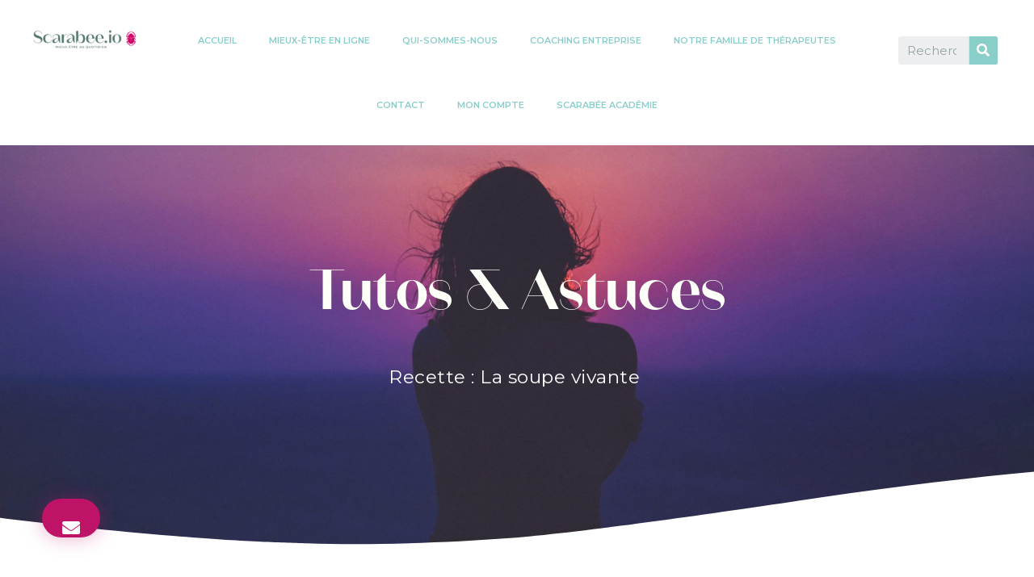

--- FILE ---
content_type: text/html; charset=UTF-8
request_url: https://scarabee.io/la-soupe-vivante/
body_size: 15432
content:
<!DOCTYPE html>
<html lang="fr-FR">
<head>
	<meta charset="UTF-8">
	<meta name="viewport" content="width=device-width, initial-scale=1.0, viewport-fit=cover" />		
	<!-- This site is optimized with the Yoast SEO plugin v15.1 - https://yoast.com/wordpress/plugins/seo/ -->
	<title>Recette bien etre : la soupe vivante par Nadia et Sandrine - Scarabee.io</title>
	<meta name="description" content="Découvrez la dernière recette bien être de Sandrine et Nadia : La soupe vivante. Des aliments riches en zinc et en fer pour faire le plein d&#039;énergie !" />
	<meta name="robots" content="index, follow, max-snippet:-1, max-image-preview:large, max-video-preview:-1" />
	<link rel="canonical" href="https://scarabee.io/la-soupe-vivante/" />
	<meta property="og:locale" content="fr_FR" />
	<meta property="og:type" content="article" />
	<meta property="og:title" content="Recette bien etre : la soupe vivante par Nadia et Sandrine - Scarabee.io" />
	<meta property="og:description" content="Découvrez la dernière recette bien être de Sandrine et Nadia : La soupe vivante. Des aliments riches en zinc et en fer pour faire le plein d&#039;énergie !" />
	<meta property="og:url" content="https://scarabee.io/la-soupe-vivante/" />
	<meta property="og:site_name" content="Scarabee.io" />
	<meta property="article:publisher" content="https://fr-fr.facebook.com/scarabee.io/" />
	<meta property="article:modified_time" content="2019-10-17T12:56:31+00:00" />
	<meta property="og:image" content="https://scarabee.io/wp-content/uploads/2019/07/001-ying-yang.png" />
	<meta name="twitter:card" content="summary_large_image" />
	<meta name="twitter:creator" content="@scarabeeio" />
	<meta name="twitter:site" content="@scarabeeio" />
	<script type="application/ld+json" class="yoast-schema-graph">{"@context":"https://schema.org","@graph":[{"@type":"WebSite","@id":"https://scarabee.io/#website","url":"https://scarabee.io/","name":"Scarabee.io","description":"Mieux-\u00eatre au quotidien !","potentialAction":[{"@type":"SearchAction","target":"https://scarabee.io/?s={search_term_string}","query-input":"required name=search_term_string"}],"inLanguage":"fr-FR"},{"@type":"ImageObject","@id":"https://scarabee.io/la-soupe-vivante/#primaryimage","inLanguage":"fr-FR","url":"https://scarabee.io/wp-content/uploads/2019/07/001-ying-yang.png","width":64,"height":64,"caption":"picto yin yang"},{"@type":"WebPage","@id":"https://scarabee.io/la-soupe-vivante/#webpage","url":"https://scarabee.io/la-soupe-vivante/","name":"Recette bien etre : la soupe vivante par Nadia et Sandrine - Scarabee.io","isPartOf":{"@id":"https://scarabee.io/#website"},"primaryImageOfPage":{"@id":"https://scarabee.io/la-soupe-vivante/#primaryimage"},"datePublished":"2019-10-17T12:33:14+00:00","dateModified":"2019-10-17T12:56:31+00:00","description":"D\u00e9couvrez la derni\u00e8re recette bien \u00eatre de Sandrine et Nadia : La soupe vivante. Des aliments riches en zinc et en fer pour faire le plein d'\u00e9nergie !","inLanguage":"fr-FR","potentialAction":[{"@type":"ReadAction","target":["https://scarabee.io/la-soupe-vivante/"]}]}]}</script>
	<!-- / Yoast SEO plugin. -->


<link rel='dns-prefetch' href='//fonts.googleapis.com' />
<link rel='dns-prefetch' href='//s.w.org' />
<link rel="alternate" type="application/rss+xml" title="Scarabee.io &raquo; Flux" href="https://scarabee.io/feed/" />
<link rel="alternate" type="application/rss+xml" title="Scarabee.io &raquo; Flux des commentaires" href="https://scarabee.io/comments/feed/" />
<!-- This site uses the Google Analytics by MonsterInsights plugin v7.12.3 - Using Analytics tracking - https://www.monsterinsights.com/ -->
<script type="text/javascript" data-cfasync="false">
    (window.gaDevIds=window.gaDevIds||[]).push("dZGIzZG");
	var mi_version         = '7.12.3';
	var mi_track_user      = true;
	var mi_no_track_reason = '';
	
	var disableStr = 'ga-disable-UA-79982274-5';

	/* Function to detect opted out users */
	function __gaTrackerIsOptedOut() {
		return document.cookie.indexOf(disableStr + '=true') > -1;
	}

	/* Disable tracking if the opt-out cookie exists. */
	if ( __gaTrackerIsOptedOut() ) {
		window[disableStr] = true;
	}

	/* Opt-out function */
	function __gaTrackerOptout() {
	  document.cookie = disableStr + '=true; expires=Thu, 31 Dec 2099 23:59:59 UTC; path=/';
	  window[disableStr] = true;
	}

	if ( 'undefined' === typeof gaOptout ) {
		function gaOptout() {
			__gaTrackerOptout();
		}
	}
	
	if ( mi_track_user ) {
		(function(i,s,o,g,r,a,m){i['GoogleAnalyticsObject']=r;i[r]=i[r]||function(){
			(i[r].q=i[r].q||[]).push(arguments)},i[r].l=1*new Date();a=s.createElement(o),
			m=s.getElementsByTagName(o)[0];a.async=1;a.src=g;m.parentNode.insertBefore(a,m)
		})(window,document,'script','//www.google-analytics.com/analytics.js','__gaTracker');

		__gaTracker('create', 'UA-79982274-5', 'auto');
		__gaTracker('set', 'forceSSL', true);
		__gaTracker('require', 'displayfeatures');
		__gaTracker('send','pageview');
	} else {
		console.log( "" );
		(function() {
			/* https://developers.google.com/analytics/devguides/collection/analyticsjs/ */
			var noopfn = function() {
				return null;
			};
			var noopnullfn = function() {
				return null;
			};
			var Tracker = function() {
				return null;
			};
			var p = Tracker.prototype;
			p.get = noopfn;
			p.set = noopfn;
			p.send = noopfn;
			var __gaTracker = function() {
				var len = arguments.length;
				if ( len === 0 ) {
					return;
				}
				var f = arguments[len-1];
				if ( typeof f !== 'object' || f === null || typeof f.hitCallback !== 'function' ) {
					console.log( 'Fonction actuellement pas en cours d’exécution __gaTracker(' + arguments[0] + " ....) parce que vous n’êtes pas suivi·e. " + mi_no_track_reason );
					return;
				}
				try {
					f.hitCallback();
				} catch (ex) {

				}
			};
			__gaTracker.create = function() {
				return new Tracker();
			};
			__gaTracker.getByName = noopnullfn;
			__gaTracker.getAll = function() {
				return [];
			};
			__gaTracker.remove = noopfn;
			window['__gaTracker'] = __gaTracker;
					})();
		}
</script>
<!-- / Google Analytics by MonsterInsights -->
		<script type="text/javascript">
			window._wpemojiSettings = {"baseUrl":"https:\/\/s.w.org\/images\/core\/emoji\/13.0.0\/72x72\/","ext":".png","svgUrl":"https:\/\/s.w.org\/images\/core\/emoji\/13.0.0\/svg\/","svgExt":".svg","source":{"concatemoji":"https:\/\/scarabee.io\/wp-includes\/js\/wp-emoji-release.min.js?ver=5.5.17"}};
			!function(e,a,t){var n,r,o,i=a.createElement("canvas"),p=i.getContext&&i.getContext("2d");function s(e,t){var a=String.fromCharCode;p.clearRect(0,0,i.width,i.height),p.fillText(a.apply(this,e),0,0);e=i.toDataURL();return p.clearRect(0,0,i.width,i.height),p.fillText(a.apply(this,t),0,0),e===i.toDataURL()}function c(e){var t=a.createElement("script");t.src=e,t.defer=t.type="text/javascript",a.getElementsByTagName("head")[0].appendChild(t)}for(o=Array("flag","emoji"),t.supports={everything:!0,everythingExceptFlag:!0},r=0;r<o.length;r++)t.supports[o[r]]=function(e){if(!p||!p.fillText)return!1;switch(p.textBaseline="top",p.font="600 32px Arial",e){case"flag":return s([127987,65039,8205,9895,65039],[127987,65039,8203,9895,65039])?!1:!s([55356,56826,55356,56819],[55356,56826,8203,55356,56819])&&!s([55356,57332,56128,56423,56128,56418,56128,56421,56128,56430,56128,56423,56128,56447],[55356,57332,8203,56128,56423,8203,56128,56418,8203,56128,56421,8203,56128,56430,8203,56128,56423,8203,56128,56447]);case"emoji":return!s([55357,56424,8205,55356,57212],[55357,56424,8203,55356,57212])}return!1}(o[r]),t.supports.everything=t.supports.everything&&t.supports[o[r]],"flag"!==o[r]&&(t.supports.everythingExceptFlag=t.supports.everythingExceptFlag&&t.supports[o[r]]);t.supports.everythingExceptFlag=t.supports.everythingExceptFlag&&!t.supports.flag,t.DOMReady=!1,t.readyCallback=function(){t.DOMReady=!0},t.supports.everything||(n=function(){t.readyCallback()},a.addEventListener?(a.addEventListener("DOMContentLoaded",n,!1),e.addEventListener("load",n,!1)):(e.attachEvent("onload",n),a.attachEvent("onreadystatechange",function(){"complete"===a.readyState&&t.readyCallback()})),(n=t.source||{}).concatemoji?c(n.concatemoji):n.wpemoji&&n.twemoji&&(c(n.twemoji),c(n.wpemoji)))}(window,document,window._wpemojiSettings);
		</script>
		<style type="text/css">
img.wp-smiley,
img.emoji {
	display: inline !important;
	border: none !important;
	box-shadow: none !important;
	height: 1em !important;
	width: 1em !important;
	margin: 0 .07em !important;
	vertical-align: -0.1em !important;
	background: none !important;
	padding: 0 !important;
}
</style>
	<link rel='stylesheet' id='wp-block-library-css'  href='https://scarabee.io/wp-includes/css/dist/block-library/style.min.css?ver=5.5.17' type='text/css' media='all' />
<link rel='stylesheet' id='wc-block-vendors-style-css'  href='https://scarabee.io/wp-content/plugins/woocommerce/packages/woocommerce-blocks/build/vendors-style.css?ver=3.4.0' type='text/css' media='all' />
<link rel='stylesheet' id='wc-block-style-css'  href='https://scarabee.io/wp-content/plugins/woocommerce/packages/woocommerce-blocks/build/style.css?ver=3.4.0' type='text/css' media='all' />
<link rel='stylesheet' id='dashicons-css'  href='https://scarabee.io/wp-includes/css/dashicons.min.css?ver=5.5.17' type='text/css' media='all' />
<link rel='stylesheet' id='wcpa-frontend-css'  href='https://scarabee.io/wp-content/plugins/woo-custom-product-addons/assets/css/frontend.min.css?ver=2.4.8' type='text/css' media='all' />
<link rel='stylesheet' id='pac-styles-css'  href='https://scarabee.io/wp-content/plugins/woocommerce-product-archive-customiser/assets/css/pac.css?ver=5.5.17' type='text/css' media='all' />
<link rel='stylesheet' id='pac-layout-styles-css'  href='https://scarabee.io/wp-content/plugins/woocommerce-product-archive-customiser/assets/css/layout.css?ver=5.5.17' type='text/css' media='only screen and (min-width: 768px)' />
<link rel='stylesheet' id='pdc-layout-styles-css'  href='https://scarabee.io/wp-content/plugins/woocommerce-product-details-customiser/assets/css/layout.css?ver=5.5.17' type='text/css' media='only screen and (min-width: 768px)' />
<link rel='stylesheet' id='woocommerce-layout-css'  href='https://scarabee.io/wp-content/plugins/woocommerce/assets/css/woocommerce-layout.css?ver=4.6.5' type='text/css' media='all' />
<link rel='stylesheet' id='woocommerce-smallscreen-css'  href='https://scarabee.io/wp-content/plugins/woocommerce/assets/css/woocommerce-smallscreen.css?ver=4.6.5' type='text/css' media='only screen and (max-width: 768px)' />
<link rel='stylesheet' id='woocommerce-general-css'  href='https://scarabee.io/wp-content/plugins/woocommerce/assets/css/woocommerce.css?ver=4.6.5' type='text/css' media='all' />
<style id='woocommerce-inline-inline-css' type='text/css'>
.woocommerce form .form-row .required { visibility: visible; }
</style>
<link rel='stylesheet' id='give-styles-css'  href='https://scarabee.io/wp-content/plugins/give/assets/dist/css/give.css?ver=2.8.1' type='text/css' media='all' />
<link rel='stylesheet' id='megamenu-css'  href='https://scarabee.io/wp-content/uploads/maxmegamenu/style.css?ver=c3d6b7' type='text/css' media='all' />
<link rel='stylesheet' id='parent-style-css'  href='https://scarabee.io/wp-content/themes/bulk/style.css?ver=5.5.17' type='text/css' media='all' />
<link rel='stylesheet' id='bulk-fonts-css'  href='https://fonts.googleapis.com/css?family=Roboto+Condensed%3A300%2C300i%2C400%2C400i%2C600%2C600i%2C800%2C800i&#038;subset=latin%2Clatin-ext' type='text/css' media='all' />
<link rel='stylesheet' id='bootstrap-css'  href='https://scarabee.io/wp-content/themes/bulk/css/bootstrap.css?ver=3.3.7' type='text/css' media='all' />
<link rel='stylesheet' id='bulk-stylesheet-css'  href='https://scarabee.io/wp-content/themes/bulk-child/style.css?ver=5.5.17' type='text/css' media='all' />
<link rel='stylesheet' id='font-awesome-css'  href='https://scarabee.io/wp-content/plugins/elementor/assets/lib/font-awesome/css/font-awesome.min.css?ver=4.7.0' type='text/css' media='all' />
<link rel='stylesheet' id='elementor-icons-css'  href='https://scarabee.io/wp-content/plugins/elementor/assets/lib/eicons/css/elementor-icons.min.css?ver=5.9.1' type='text/css' media='all' />
<link rel='stylesheet' id='elementor-animations-css'  href='https://scarabee.io/wp-content/plugins/elementor/assets/lib/animations/animations.min.css?ver=3.0.11' type='text/css' media='all' />
<link rel='stylesheet' id='elementor-frontend-legacy-css'  href='https://scarabee.io/wp-content/plugins/elementor/assets/css/frontend-legacy.min.css?ver=3.0.11' type='text/css' media='all' />
<link rel='stylesheet' id='elementor-frontend-css'  href='https://scarabee.io/wp-content/plugins/elementor/assets/css/frontend.min.css?ver=3.0.11' type='text/css' media='all' />
<link rel='stylesheet' id='elementor-post-8296-css'  href='https://scarabee.io/wp-content/uploads/elementor/css/post-8296.css?ver=1605519337' type='text/css' media='all' />
<link rel='stylesheet' id='elementor-pro-css'  href='https://scarabee.io/wp-content/plugins/elementor-pro/assets/css/frontend.min.css?ver=3.0.5' type='text/css' media='all' />
<link rel='stylesheet' id='font-awesome-5-all-css'  href='https://scarabee.io/wp-content/plugins/elementor/assets/lib/font-awesome/css/all.min.css?ver=4.3.1' type='text/css' media='all' />
<link rel='stylesheet' id='font-awesome-4-shim-css'  href='https://scarabee.io/wp-content/plugins/elementor/assets/lib/font-awesome/css/v4-shims.min.css?ver=4.3.1' type='text/css' media='all' />
<link rel='stylesheet' id='elementor-global-css'  href='https://scarabee.io/wp-content/uploads/elementor/css/global.css?ver=1605519700' type='text/css' media='all' />
<link rel='stylesheet' id='elementor-post-6732-css'  href='https://scarabee.io/wp-content/uploads/elementor/css/post-6732.css?ver=1605526346' type='text/css' media='all' />
<link rel='stylesheet' id='elementor-post-6877-css'  href='https://scarabee.io/wp-content/uploads/elementor/css/post-6877.css?ver=1605519337' type='text/css' media='all' />
<link rel='stylesheet' id='elementor-post-831-css'  href='https://scarabee.io/wp-content/uploads/elementor/css/post-831.css?ver=1733607356' type='text/css' media='all' />
<link rel='stylesheet' id='google-fonts-1-css'  href='https://fonts.googleapis.com/css?family=Montserrat%3A100%2C100italic%2C200%2C200italic%2C300%2C300italic%2C400%2C400italic%2C500%2C500italic%2C600%2C600italic%2C700%2C700italic%2C800%2C800italic%2C900%2C900italic&#038;ver=5.5.17' type='text/css' media='all' />
<link rel='stylesheet' id='elementor-icons-shared-0-css'  href='https://scarabee.io/wp-content/plugins/elementor/assets/lib/font-awesome/css/fontawesome.min.css?ver=5.12.0' type='text/css' media='all' />
<link rel='stylesheet' id='elementor-icons-fa-solid-css'  href='https://scarabee.io/wp-content/plugins/elementor/assets/lib/font-awesome/css/solid.min.css?ver=5.12.0' type='text/css' media='all' />
<link rel='stylesheet' id='elementor-icons-fa-brands-css'  href='https://scarabee.io/wp-content/plugins/elementor/assets/lib/font-awesome/css/brands.min.css?ver=5.12.0' type='text/css' media='all' />
<link rel='stylesheet' id='elementor-icons-fa-regular-css'  href='https://scarabee.io/wp-content/plugins/elementor/assets/lib/font-awesome/css/regular.min.css?ver=5.12.0' type='text/css' media='all' />
<script type='text/javascript' id='monsterinsights-frontend-script-js-extra'>
/* <![CDATA[ */
var monsterinsights_frontend = {"js_events_tracking":"true","download_extensions":"doc,pdf,ppt,zip,xls,docx,pptx,xlsx","inbound_paths":"[]","home_url":"https:\/\/scarabee.io","hash_tracking":"false"};
/* ]]> */
</script>
<script type='text/javascript' src='https://scarabee.io/wp-content/plugins/google-analytics-for-wordpress/assets/js/frontend.min.js?ver=7.12.3' id='monsterinsights-frontend-script-js'></script>
<script type='text/javascript' src='https://scarabee.io/wp-includes/js/jquery/jquery.js?ver=1.12.4-wp' id='jquery-core-js'></script>
<script type='text/javascript' src='https://scarabee.io/wp-content/plugins/give/assets/dist/js/babel-polyfill.js?ver=2.8.1' id='babel-polyfill-js'></script>
<script type='text/javascript' id='give-js-extra'>
/* <![CDATA[ */
var give_global_vars = {"ajaxurl":"https:\/\/scarabee.io\/wp-admin\/admin-ajax.php","checkout_nonce":"8b7de53204","currency":"USD","currency_sign":"$","currency_pos":"before","thousands_separator":",","decimal_separator":".","no_gateway":"Veuillez s\u00e9lectionner votre mode de paiement.","bad_minimum":"Le montant du don minimum pour ce formulaire est de","bad_maximum":"Le montant maximum du don personnalis\u00e9 pour ce formulaire est","general_loading":"Chargement\u2026","purchase_loading":"Veuillez patienter\u2026","number_decimals":"2","give_version":"2.8.1","magnific_options":{"main_class":"give-modal","close_on_bg_click":false},"form_translation":{"payment-mode":"Veuillez s\u00e9lectionner un moyen de paiement.","give_first":"Veuillez saisir votre pr\u00e9nom.","give_email":"Veuillez saisir une adresse de messagerie valide.","give_user_login":"Identifiant ou adresse de messagerie non valide.","give_user_pass":"Saisir un mot de passe.","give_user_pass_confirm":"Confirmer le mot de passe.","give_agree_to_terms":"Vous devez \u00eatre d\u2019accord avec les termes et conditions."},"confirm_email_sent_message":"Veuillez v\u00e9rifier votre e-mail et cliquer sur le lien pour acc\u00e9der \u00e0 votre historique complet de dons.","ajax_vars":{"ajaxurl":"https:\/\/scarabee.io\/wp-admin\/admin-ajax.php","ajaxNonce":"c1af4de7ee","loading":"En cours de chargement","select_option":"Veuillez s\u00e9lectionner une option","default_gateway":"manual","permalinks":"1","number_decimals":2},"cookie_hash":"d4968ae0f0e9098617d2241be459e240","session_nonce_cookie_name":"wp-give_session_reset_nonce_d4968ae0f0e9098617d2241be459e240","session_cookie_name":"wp-give_session_d4968ae0f0e9098617d2241be459e240","delete_session_nonce_cookie":"0"};
var giveApiSettings = {"root":"https:\/\/scarabee.io\/wp-json\/give-api\/v2\/","rest_base":"give-api\/v2"};
/* ]]> */
</script>
<script type='text/javascript' src='https://scarabee.io/wp-content/plugins/give/assets/dist/js/give.js?ver=2.8.1' id='give-js'></script>
<script type='text/javascript' src='https://scarabee.io/wp-content/plugins/elementor/assets/lib/font-awesome/js/v4-shims.min.js?ver=4.3.1' id='font-awesome-4-shim-js'></script>
<link rel="https://api.w.org/" href="https://scarabee.io/wp-json/" /><link rel="alternate" type="application/json" href="https://scarabee.io/wp-json/wp/v2/pages/6732" /><link rel="EditURI" type="application/rsd+xml" title="RSD" href="https://scarabee.io/xmlrpc.php?rsd" />
<link rel="wlwmanifest" type="application/wlwmanifest+xml" href="https://scarabee.io/wp-includes/wlwmanifest.xml" /> 
<meta name="generator" content="WordPress 5.5.17" />
<meta name="generator" content="WooCommerce 4.6.5" />
<link rel='shortlink' href='https://scarabee.io/?p=6732' />
<link rel="alternate" type="application/json+oembed" href="https://scarabee.io/wp-json/oembed/1.0/embed?url=https%3A%2F%2Fscarabee.io%2Fla-soupe-vivante%2F" />
<link rel="alternate" type="text/xml+oembed" href="https://scarabee.io/wp-json/oembed/1.0/embed?url=https%3A%2F%2Fscarabee.io%2Fla-soupe-vivante%2F&#038;format=xml" />
				<style type="text/css">
					@font-face { font-family:Magnat;src:;font-display: swap;}				</style>
				<meta name="generator" content="Give v2.8.1" />
	<noscript><style>.woocommerce-product-gallery{ opacity: 1 !important; }</style></noscript>
	<link rel="icon" href="https://scarabee.io/wp-content/uploads/2019/07/cropped-favicon_Plan-de-travail-1-32x32.png" sizes="32x32" />
<link rel="icon" href="https://scarabee.io/wp-content/uploads/2019/07/cropped-favicon_Plan-de-travail-1-192x192.png" sizes="192x192" />
<link rel="apple-touch-icon" href="https://scarabee.io/wp-content/uploads/2019/07/cropped-favicon_Plan-de-travail-1-180x180.png" />
<meta name="msapplication-TileImage" content="https://scarabee.io/wp-content/uploads/2019/07/cropped-favicon_Plan-de-travail-1-270x270.png" />
		<!-- Facebook Pixel Code -->
		<script>
			var aepc_pixel = {"pixel_id":"339384136777310","user":{},"enable_advanced_events":"yes","fire_delay":"0","enable_viewcontent":"no","enable_addtocart":"no","enable_addtowishlist":"no","enable_initiatecheckout":"no","enable_addpaymentinfo":"no","enable_purchase":"no","allowed_params":{"AddToCart":["value","currency","content_category","content_name","content_type","content_ids"],"AddToWishlist":["value","currency","content_category","content_name","content_type","content_ids"]}},
				aepc_pixel_args = [],
				aepc_extend_args = function( args ) {
					if ( typeof args === 'undefined' ) {
						args = {};
					}

					for(var key in aepc_pixel_args)
						args[key] = aepc_pixel_args[key];

					return args;
				};

			// Extend args
			if ( 'yes' === aepc_pixel.enable_advanced_events ) {
				aepc_pixel_args.userAgent = navigator.userAgent;
				aepc_pixel_args.language = navigator.language;

				if ( document.referrer.indexOf( document.domain ) < 0 ) {
					aepc_pixel_args.referrer = document.referrer;
				}
			}
		</script>
		<script>
						!function(f,b,e,v,n,t,s){if(f.fbq)return;n=f.fbq=function(){n.callMethod?
				n.callMethod.apply(n,arguments):n.queue.push(arguments)};if(!f._fbq)f._fbq=n;
				n.push=n;n.loaded=!0;n.version='2.0';n.agent='dvpixelcaffeinewordpress';n.queue=[];t=b.createElement(e);t.async=!0;
				t.src=v;s=b.getElementsByTagName(e)[0];s.parentNode.insertBefore(t,s)}(window,
				document,'script','https://connect.facebook.net/en_US/fbevents.js');
			
						fbq('init', aepc_pixel.pixel_id, aepc_pixel.user);

						setTimeout( function() {
				fbq('track', "PageView", aepc_pixel_args);
			}, aepc_pixel.fire_delay * 1000 );
					</script>
				<noscript><img height="1" width="1" style="display:none"
		               src="https://www.facebook.com/tr?id=339384136777310&ev=PageView&noscript=1"
			/></noscript>
				<!-- End Facebook Pixel Code -->
		<style type="text/css">/** Mega Menu CSS: fs **/</style>
</head>
<body data-rsssl=1 class="page-template page-template-elementor_header_footer page page-id-6732 theme-bulk wc-pac-hide-sale-flash collateral-product-columns-2 woocommerce-no-js give-test-mode give-page elementor-default elementor-template-full-width elementor-kit-8296 elementor-page elementor-page-6732">

		<div data-elementor-type="header" data-elementor-id="6877" class="elementor elementor-6877 elementor-location-header" data-elementor-settings="[]">
		<div class="elementor-section-wrap">
					<section class="elementor-section elementor-top-section elementor-element elementor-element-d9fd5c4 elementor-section-full_width elementor-section-height-default elementor-section-height-default" data-id="d9fd5c4" data-element_type="section">
						<div class="elementor-container elementor-column-gap-default">
							<div class="elementor-row">
					<div class="elementor-column elementor-col-16 elementor-top-column elementor-element elementor-element-2de585f" data-id="2de585f" data-element_type="column">
			<div class="elementor-column-wrap elementor-element-populated">
							<div class="elementor-widget-wrap">
						<div class="elementor-element elementor-element-9f1f43a elementor-widget elementor-widget-image" data-id="9f1f43a" data-element_type="widget" data-widget_type="image.default">
				<div class="elementor-widget-container">
					<div class="elementor-image">
											<a href="https://scarabee.io/">
							<img width="300" height="118" src="https://scarabee.io/wp-content/uploads/2019/06/CHARTE-SCARABEE-LAURA-29AVRIL-13-1170x460-1-300x118.png" class="attachment-medium size-medium" alt="logo scarabee.io script" loading="lazy" srcset="https://scarabee.io/wp-content/uploads/2019/06/CHARTE-SCARABEE-LAURA-29AVRIL-13-1170x460-1-300x118.png 300w, https://scarabee.io/wp-content/uploads/2019/06/CHARTE-SCARABEE-LAURA-29AVRIL-13-1170x460-1.png 365w" sizes="(max-width: 300px) 100vw, 300px" />								</a>
											</div>
				</div>
				</div>
						</div>
					</div>
		</div>
				<div class="elementor-column elementor-col-66 elementor-top-column elementor-element elementor-element-3052958" data-id="3052958" data-element_type="column">
			<div class="elementor-column-wrap elementor-element-populated">
							<div class="elementor-widget-wrap">
						<div class="elementor-element elementor-element-67f4d56d elementor-nav-menu__align-center elementor-nav-menu--stretch elementor-nav-menu--indicator-none elementor-nav-menu__text-align-center elementor-nav-menu--dropdown-tablet elementor-nav-menu--toggle elementor-nav-menu--burger elementor-widget elementor-widget-nav-menu" data-id="67f4d56d" data-element_type="widget" data-settings="{&quot;full_width&quot;:&quot;stretch&quot;,&quot;layout&quot;:&quot;horizontal&quot;,&quot;toggle&quot;:&quot;burger&quot;}" data-widget_type="nav-menu.default">
				<div class="elementor-widget-container">
						<nav role="navigation" class="elementor-nav-menu--main elementor-nav-menu__container elementor-nav-menu--layout-horizontal e--pointer-underline e--animation-grow"><ul id="menu-1-67f4d56d" class="elementor-nav-menu"><li class="menu-item menu-item-type-post_type menu-item-object-page menu-item-home menu-item-6831"><a href="https://scarabee.io/" class="elementor-item">Accueil</a></li>
<li class="menu-item menu-item-type-post_type menu-item-object-page menu-item-has-children menu-item-6833"><a href="https://scarabee.io/mieux-etre-en-ligne/" class="elementor-item">Mieux-être en ligne</a>
<ul class="sub-menu elementor-nav-menu--dropdown">
	<li class="menu-item menu-item-type-post_type menu-item-object-page menu-item-6907"><a href="https://scarabee.io/nos-videos/" class="elementor-sub-item">Nos vidéos</a></li>
	<li class="menu-item menu-item-type-post_type menu-item-object-page menu-item-6835"><a href="https://scarabee.io/relier-avec-son-enfant-interieur/" class="elementor-sub-item">Relier avec son enfant intérieur</a></li>
</ul>
</li>
<li class="menu-item menu-item-type-post_type menu-item-object-page menu-item-has-children menu-item-8340"><a href="https://scarabee.io/qui-sommes-nous/" class="elementor-item">Qui-sommes-nous</a>
<ul class="sub-menu elementor-nav-menu--dropdown">
	<li class="menu-item menu-item-type-post_type menu-item-object-page menu-item-6863"><a href="https://scarabee.io/temoignages/" class="elementor-sub-item">Témoignages</a></li>
	<li class="menu-item menu-item-type-post_type menu-item-object-page menu-item-6861"><a href="https://scarabee.io/coaching-individuel/" class="elementor-sub-item">Coaching individuel</a></li>
	<li class="menu-item menu-item-type-post_type menu-item-object-page menu-item-7410"><a href="https://scarabee.io/atelier-confiance-en-soi/" class="elementor-sub-item">Atelier – Confiance en soi</a></li>
	<li class="menu-item menu-item-type-post_type menu-item-object-page menu-item-6860"><a href="https://scarabee.io/consultation-en-groupe/" class="elementor-sub-item">Coaching en groupe</a></li>
	<li class="menu-item menu-item-type-post_type menu-item-object-page menu-item-6862"><a href="https://scarabee.io/tarifs/" class="elementor-sub-item">Tarifs</a></li>
	<li class="menu-item menu-item-type-post_type menu-item-object-page menu-item-6864"><a href="https://scarabee.io/agenda/" class="elementor-sub-item">Agenda</a></li>
</ul>
</li>
<li class="menu-item menu-item-type-post_type menu-item-object-page menu-item-7574"><a href="https://scarabee.io/coaching-entreprise/" class="elementor-item">Coaching Entreprise</a></li>
<li class="menu-item menu-item-type-post_type menu-item-object-page menu-item-has-children menu-item-6899"><a href="https://scarabee.io/notre-famille-de-therapeutes/" class="elementor-item">Notre famille de thérapeutes</a>
<ul class="sub-menu elementor-nav-menu--dropdown">
	<li class="menu-item menu-item-type-post_type menu-item-object-page menu-item-6902"><a href="https://scarabee.io/hypnose-sandrine/" class="elementor-sub-item">Hypnose – Sandrine</a></li>
</ul>
</li>
<li class="menu-item menu-item-type-post_type menu-item-object-page menu-item-6865"><a href="https://scarabee.io/contact/" class="elementor-item">Contact</a></li>
<li class="menu-item menu-item-type-post_type menu-item-object-page menu-item-6939"><a href="https://scarabee.io/mon-compte-2/" class="elementor-item">Mon compte</a></li>
<li class="menu-item menu-item-type-custom menu-item-object-custom menu-item-8151"><a target="_blank" rel="noopener noreferrer" href="https://scarabee-academie.io/" class="elementor-item">Scarabée académie</a></li>
</ul></nav>
					<div class="elementor-menu-toggle" role="button" tabindex="0" aria-label="Permuter le menu" aria-expanded="false">
			<i class="eicon-menu-bar" aria-hidden="true"></i>
			<span class="elementor-screen-only">Menu</span>
		</div>
			<nav class="elementor-nav-menu--dropdown elementor-nav-menu__container" role="navigation" aria-hidden="true"><ul id="menu-2-67f4d56d" class="elementor-nav-menu"><li class="menu-item menu-item-type-post_type menu-item-object-page menu-item-home menu-item-6831"><a href="https://scarabee.io/" class="elementor-item">Accueil</a></li>
<li class="menu-item menu-item-type-post_type menu-item-object-page menu-item-has-children menu-item-6833"><a href="https://scarabee.io/mieux-etre-en-ligne/" class="elementor-item">Mieux-être en ligne</a>
<ul class="sub-menu elementor-nav-menu--dropdown">
	<li class="menu-item menu-item-type-post_type menu-item-object-page menu-item-6907"><a href="https://scarabee.io/nos-videos/" class="elementor-sub-item">Nos vidéos</a></li>
	<li class="menu-item menu-item-type-post_type menu-item-object-page menu-item-6835"><a href="https://scarabee.io/relier-avec-son-enfant-interieur/" class="elementor-sub-item">Relier avec son enfant intérieur</a></li>
</ul>
</li>
<li class="menu-item menu-item-type-post_type menu-item-object-page menu-item-has-children menu-item-8340"><a href="https://scarabee.io/qui-sommes-nous/" class="elementor-item">Qui-sommes-nous</a>
<ul class="sub-menu elementor-nav-menu--dropdown">
	<li class="menu-item menu-item-type-post_type menu-item-object-page menu-item-6863"><a href="https://scarabee.io/temoignages/" class="elementor-sub-item">Témoignages</a></li>
	<li class="menu-item menu-item-type-post_type menu-item-object-page menu-item-6861"><a href="https://scarabee.io/coaching-individuel/" class="elementor-sub-item">Coaching individuel</a></li>
	<li class="menu-item menu-item-type-post_type menu-item-object-page menu-item-7410"><a href="https://scarabee.io/atelier-confiance-en-soi/" class="elementor-sub-item">Atelier – Confiance en soi</a></li>
	<li class="menu-item menu-item-type-post_type menu-item-object-page menu-item-6860"><a href="https://scarabee.io/consultation-en-groupe/" class="elementor-sub-item">Coaching en groupe</a></li>
	<li class="menu-item menu-item-type-post_type menu-item-object-page menu-item-6862"><a href="https://scarabee.io/tarifs/" class="elementor-sub-item">Tarifs</a></li>
	<li class="menu-item menu-item-type-post_type menu-item-object-page menu-item-6864"><a href="https://scarabee.io/agenda/" class="elementor-sub-item">Agenda</a></li>
</ul>
</li>
<li class="menu-item menu-item-type-post_type menu-item-object-page menu-item-7574"><a href="https://scarabee.io/coaching-entreprise/" class="elementor-item">Coaching Entreprise</a></li>
<li class="menu-item menu-item-type-post_type menu-item-object-page menu-item-has-children menu-item-6899"><a href="https://scarabee.io/notre-famille-de-therapeutes/" class="elementor-item">Notre famille de thérapeutes</a>
<ul class="sub-menu elementor-nav-menu--dropdown">
	<li class="menu-item menu-item-type-post_type menu-item-object-page menu-item-6902"><a href="https://scarabee.io/hypnose-sandrine/" class="elementor-sub-item">Hypnose – Sandrine</a></li>
</ul>
</li>
<li class="menu-item menu-item-type-post_type menu-item-object-page menu-item-6865"><a href="https://scarabee.io/contact/" class="elementor-item">Contact</a></li>
<li class="menu-item menu-item-type-post_type menu-item-object-page menu-item-6939"><a href="https://scarabee.io/mon-compte-2/" class="elementor-item">Mon compte</a></li>
<li class="menu-item menu-item-type-custom menu-item-object-custom menu-item-8151"><a target="_blank" rel="noopener noreferrer" href="https://scarabee-academie.io/" class="elementor-item">Scarabée académie</a></li>
</ul></nav>
				</div>
				</div>
						</div>
					</div>
		</div>
				<div class="elementor-column elementor-col-16 elementor-top-column elementor-element elementor-element-7f33efd" data-id="7f33efd" data-element_type="column">
			<div class="elementor-column-wrap elementor-element-populated">
							<div class="elementor-widget-wrap">
						<div class="elementor-element elementor-element-1fe9c43 elementor-search-form--skin-classic elementor-search-form--button-type-icon elementor-search-form--icon-search elementor-widget elementor-widget-search-form" data-id="1fe9c43" data-element_type="widget" data-settings="{&quot;skin&quot;:&quot;classic&quot;}" data-widget_type="search-form.default">
				<div class="elementor-widget-container">
					<form class="elementor-search-form" role="search" action="https://scarabee.io" method="get">
									<div class="elementor-search-form__container">
								<input placeholder="Rechercher ..." class="elementor-search-form__input" type="search" name="s" title="Rechercher " value="">
													<button class="elementor-search-form__submit" type="submit" title="Rechercher " aria-label="Rechercher ">
													<i class="fa fa-search" aria-hidden="true"></i>
							<span class="elementor-screen-only">Rechercher </span>
											</button>
											</div>
		</form>
				</div>
				</div>
						</div>
					</div>
		</div>
								</div>
					</div>
		</section>
				</div>
		</div>
				<div data-elementor-type="wp-post" data-elementor-id="6732" class="elementor elementor-6732" data-elementor-settings="[]">
						<div class="elementor-inner">
							<div class="elementor-section-wrap">
							<section class="elementor-section elementor-top-section elementor-element elementor-element-9f79f11 elementor-section-height-min-height elementor-section-boxed elementor-section-height-default elementor-section-items-middle" data-id="9f79f11" data-element_type="section" data-settings="{&quot;background_background&quot;:&quot;classic&quot;,&quot;shape_divider_bottom&quot;:&quot;waves&quot;}">
							<div class="elementor-background-overlay"></div>
						<div class="elementor-shape elementor-shape-bottom" data-negative="false">
			<svg xmlns="http://www.w3.org/2000/svg" viewBox="0 0 1000 100" preserveAspectRatio="none">
	<path class="elementor-shape-fill" d="M421.9,6.5c22.6-2.5,51.5,0.4,75.5,5.3c23.6,4.9,70.9,23.5,100.5,35.7c75.8,32.2,133.7,44.5,192.6,49.7
	c23.6,2.1,48.7,3.5,103.4-2.5c54.7-6,106.2-25.6,106.2-25.6V0H0v30.3c0,0,72,32.6,158.4,30.5c39.2-0.7,92.8-6.7,134-22.4
	c21.2-8.1,52.2-18.2,79.7-24.2C399.3,7.9,411.6,7.5,421.9,6.5z"/>
</svg>		</div>
					<div class="elementor-container elementor-column-gap-default">
							<div class="elementor-row">
					<div class="elementor-column elementor-col-100 elementor-top-column elementor-element elementor-element-72000604" data-id="72000604" data-element_type="column">
			<div class="elementor-column-wrap elementor-element-populated">
							<div class="elementor-widget-wrap">
						<div class="elementor-element elementor-element-589ae417 elementor-widget elementor-widget-heading" data-id="589ae417" data-element_type="widget" data-widget_type="heading.default">
				<div class="elementor-widget-container">
			<h1 class="elementor-heading-title elementor-size-default">tutos & Astuces</h1>		</div>
				</div>
				<div class="elementor-element elementor-element-542ca7b elementor-widget elementor-widget-text-editor" data-id="542ca7b" data-element_type="widget" data-widget_type="text-editor.default">
				<div class="elementor-widget-container">
					<div class="elementor-text-editor elementor-clearfix"><p>Recette : La soupe vivante </p></div>
				</div>
				</div>
				<div class="elementor-element elementor-element-5ec0cd49 elementor-widget__width-initial elementor-fixed elementor-widget elementor-widget-button" data-id="5ec0cd49" data-element_type="widget" data-settings="{&quot;_position&quot;:&quot;fixed&quot;}" data-widget_type="button.default">
				<div class="elementor-widget-container">
					<div class="elementor-button-wrapper">
			<a href="#elementor-action%3Aaction%3Dpopup%3Aopen%26settings%3DeyJpZCI6IjU5MzEiLCJ0b2dnbGUiOmZhbHNlfQ%3D%3D" class="elementor-button-link elementor-button elementor-size-md" role="button">
						<span class="elementor-button-content-wrapper">
						<span class="elementor-button-icon elementor-align-icon-right">
				<i aria-hidden="true" class="fas fa-envelope"></i>			</span>
						<span class="elementor-button-text"></span>
		</span>
					</a>
		</div>
				</div>
				</div>
						</div>
					</div>
		</div>
								</div>
					</div>
		</section>
				<section class="elementor-section elementor-top-section elementor-element elementor-element-34598694 elementor-section-boxed elementor-section-height-default elementor-section-height-default" data-id="34598694" data-element_type="section" data-settings="{&quot;background_background&quot;:&quot;classic&quot;}">
						<div class="elementor-container elementor-column-gap-no">
							<div class="elementor-row">
					<div class="elementor-column elementor-col-100 elementor-top-column elementor-element elementor-element-48335960" data-id="48335960" data-element_type="column">
			<div class="elementor-column-wrap elementor-element-populated">
							<div class="elementor-widget-wrap">
						<div class="elementor-element elementor-element-449a1770 elementor-widget elementor-widget-heading" data-id="449a1770" data-element_type="widget" data-widget_type="heading.default">
				<div class="elementor-widget-container">
			<h3 class="elementor-heading-title elementor-size-default">Scarabee.io: suivre le chemin de l'épanouissement personnel grâce aux vidéos</h3>		</div>
				</div>
				<section class="elementor-section elementor-inner-section elementor-element elementor-element-4a3d6168 elementor-section-boxed elementor-section-height-default elementor-section-height-default" data-id="4a3d6168" data-element_type="section">
						<div class="elementor-container elementor-column-gap-no">
							<div class="elementor-row">
					<div class="elementor-column elementor-col-25 elementor-inner-column elementor-element elementor-element-789c4975" data-id="789c4975" data-element_type="column">
			<div class="elementor-column-wrap elementor-element-populated">
							<div class="elementor-widget-wrap">
						<div class="elementor-element elementor-element-20066f elementor-position-left elementor-vertical-align-top elementor-widget elementor-widget-image-box" data-id="20066f" data-element_type="widget" data-widget_type="image-box.default">
				<div class="elementor-widget-container">
			<div class="elementor-image-box-wrapper"><figure class="elementor-image-box-img"><img width="64" height="64" src="https://scarabee.io/wp-content/uploads/2019/07/001-ying-yang.png" class="elementor-animation-pulse attachment-full size-full" alt="picto yin yang" loading="lazy" /></figure><div class="elementor-image-box-content"><h3 class="elementor-image-box-title">Atteindre ses objectifs</h3><p class="elementor-image-box-description">Voir la vie différemment, être positif en toutes circonstances, <a href="https://scarabee.io"><b>Scarabee.io</b></a> vous accompagne sur le chemin de l’accomplissement personnel.</p></div></div>		</div>
				</div>
						</div>
					</div>
		</div>
				<div class="elementor-column elementor-col-25 elementor-inner-column elementor-element elementor-element-33fd2663" data-id="33fd2663" data-element_type="column">
			<div class="elementor-column-wrap elementor-element-populated">
							<div class="elementor-widget-wrap">
						<div class="elementor-element elementor-element-43ed5d90 elementor-position-left elementor-vertical-align-top elementor-widget elementor-widget-image-box" data-id="43ed5d90" data-element_type="widget" data-widget_type="image-box.default">
				<div class="elementor-widget-container">
			<div class="elementor-image-box-wrapper"><figure class="elementor-image-box-img"><img width="64" height="64" src="https://scarabee.io/wp-content/uploads/2019/07/015-lotus.png" class="elementor-animation-pulse attachment-full size-full" alt="picto lotus" loading="lazy" /></figure><div class="elementor-image-box-content"><h3 class="elementor-image-box-title">Se découvrir</h3><p class="elementor-image-box-description">Continuez de grandir grâce aux conseils de Sandrine et Brian. "La vie n’est pas un problème à résoudre mais une réalité qui doit être vécu" - Kierkegaard 



</p></div></div>		</div>
				</div>
						</div>
					</div>
		</div>
				<div class="elementor-column elementor-col-25 elementor-inner-column elementor-element elementor-element-e29c87a" data-id="e29c87a" data-element_type="column">
			<div class="elementor-column-wrap elementor-element-populated">
							<div class="elementor-widget-wrap">
						<div class="elementor-element elementor-element-a6deaa5 elementor-position-left elementor-vertical-align-top elementor-widget elementor-widget-image-box" data-id="a6deaa5" data-element_type="widget" data-widget_type="image-box.default">
				<div class="elementor-widget-container">
			<div class="elementor-image-box-wrapper"><figure class="elementor-image-box-img"><img width="64" height="64" src="https://scarabee.io/wp-content/uploads/2019/07/005-dumbbell.png" class="attachment-full size-full" alt="picto sport" loading="lazy" /></figure><div class="elementor-image-box-content"><h3 class="elementor-image-box-title">Coaching personnalisé</h3><p class="elementor-image-box-description"><b>VOUS</b> êtes votre meilleur(e) ami(e) et l'acteur principal de votre vie. Au travers d'exercices, de vidéos, apprenez à vous aimer.</p></div></div>		</div>
				</div>
						</div>
					</div>
		</div>
				<div class="elementor-column elementor-col-25 elementor-inner-column elementor-element elementor-element-39e9fa1" data-id="39e9fa1" data-element_type="column">
			<div class="elementor-column-wrap elementor-element-populated">
							<div class="elementor-widget-wrap">
						<div class="elementor-element elementor-element-6fa4f546 elementor-position-left elementor-vertical-align-top elementor-widget elementor-widget-image-box" data-id="6fa4f546" data-element_type="widget" data-widget_type="image-box.default">
				<div class="elementor-widget-container">
			<div class="elementor-image-box-wrapper"><figure class="elementor-image-box-img"><img width="64" height="64" src="https://scarabee.io/wp-content/uploads/2019/07/004-mortar.png" class="attachment-full size-full" alt="picto healthy food" loading="lazy" /></figure><div class="elementor-image-box-content"><h3 class="elementor-image-box-title">Partir à la rencontre de soi</h3><p class="elementor-image-box-description">Avoir le choix du bonheur, de l’évolution, de l’épanouissement. Libre à chacun de choisir la bonne route. <a href="https://scarabee.io"><b>Scarabee.io</b></a> vous propose des outils qui vous permettront de suivre votre chemin de vie.</p></div></div>		</div>
				</div>
						</div>
					</div>
		</div>
								</div>
					</div>
		</section>
						</div>
					</div>
		</div>
								</div>
					</div>
		</section>
				<section class="elementor-section elementor-top-section elementor-element elementor-element-f061c8d elementor-section-boxed elementor-section-height-default elementor-section-height-default" data-id="f061c8d" data-element_type="section" data-settings="{&quot;background_background&quot;:&quot;classic&quot;,&quot;shape_divider_bottom&quot;:&quot;triangle-asymmetrical&quot;}">
					<div class="elementor-shape elementor-shape-bottom" data-negative="false">
			<svg xmlns="http://www.w3.org/2000/svg" viewBox="0 0 1000 100" preserveAspectRatio="none">
	<path class="elementor-shape-fill" d="M738,99l262-93V0H0v5.6L738,99z"/>
</svg>		</div>
					<div class="elementor-container elementor-column-gap-default">
							<div class="elementor-row">
					<div class="elementor-column elementor-col-100 elementor-top-column elementor-element elementor-element-6cdc77a8" data-id="6cdc77a8" data-element_type="column">
			<div class="elementor-column-wrap elementor-element-populated">
							<div class="elementor-widget-wrap">
						<div class="elementor-element elementor-element-68e976d9 elementor-widget elementor-widget-text-editor" data-id="68e976d9" data-element_type="widget" data-widget_type="text-editor.default">
				<div class="elementor-widget-container">
					<div class="elementor-text-editor elementor-clearfix"><p><b>CHEMIN </b>DE VIE</p></div>
				</div>
				</div>
				<div class="elementor-element elementor-element-24ef59a7 elementor-widget elementor-widget-heading" data-id="24ef59a7" data-element_type="widget" data-widget_type="heading.default">
				<div class="elementor-widget-container">
			<h3 class="elementor-heading-title elementor-size-default">RECETTE : La soupe vivante</h3>		</div>
				</div>
				<div class="elementor-element elementor-element-66cca35 elementor-widget elementor-widget-text-editor" data-id="66cca35" data-element_type="widget" data-widget_type="text-editor.default">
				<div class="elementor-widget-container">
					<div class="elementor-text-editor elementor-clearfix"><p>COACHS: Sandrine, Brian</p></div>
				</div>
				</div>
				<div class="elementor-element elementor-element-28aa62ce elementor-star-rating--align-center elementor--star-style-star_fontawesome elementor-widget elementor-widget-star-rating" data-id="28aa62ce" data-element_type="widget" data-widget_type="star-rating.default">
				<div class="elementor-widget-container">
			
		<div class="elementor-star-rating__wrapper">
						<div class="elementor-star-rating" title="4/5" itemtype="http://schema.org/Rating" itemscope="" itemprop="reviewRating"><i class="elementor-star-full">&#xE934;</i><i class="elementor-star-full">&#xE934;</i><i class="elementor-star-full">&#xE934;</i><i class="elementor-star-full">&#xE934;</i><i class="elementor-star-empty">&#xE934;</i> <span itemprop="ratingValue" class="elementor-screen-only">4/5</span></div>		</div>
				</div>
				</div>
				<div class="elementor-element elementor-element-5d400896 elementor-widget-divider--view-line elementor-widget elementor-widget-divider" data-id="5d400896" data-element_type="widget" data-widget_type="divider.default">
				<div class="elementor-widget-container">
					<div class="elementor-divider">
			<span class="elementor-divider-separator">
						</span>
		</div>
				</div>
				</div>
				<div class="elementor-element elementor-element-19dd78f elementor-widget elementor-widget-text-editor" data-id="19dd78f" data-element_type="widget" data-widget_type="text-editor.default">
				<div class="elementor-widget-container">
					<div class="elementor-text-editor elementor-clearfix"><p>Cette recette a pour objectif de favoriser votre flux sanguin et donc donne de l’énergie supplémentaire. Elle aide également au bon fonctionnement de la vue, tout en luttant contre les cellules cancéreuses.</p><p>Pour cela, vous avez besoin de :<br />&#8211; épinards<br />&#8211; avocat<br />&#8211; champignons<br />&#8211; chataigne<br />&#8211; miso (soja fermenté)</p><p>Une soupe vivante contribue à la bonne santé de notre organisme !</p><p><em><strong>Notre conseil: </strong></em><em>La positivité est l’outil indispensable à votre chemin de vie. Elle vous permet de voir la vie dans des lunettes du bonheur. Vous pouvez ainsi balayer vos <a href="/les-peurs/">peurs</a>, obtenir la force de dépasser les <a href="/la-positivite/">personnes négatives</a> grâce à l&#8217;<strong>amour et l&#8217;attachement</strong>, mais surtout <a href="/la-confiance-en-soi/">CROIRE EN VOUS</a>, car vous avez tout ce qu’il faut EN VOUS pour réussir!  </em></p><p><em><strong>Vous avez appréciez cette vidéo et désirez plus de conseils de la part de Sandrine et Brian ? Ou même d&#8217;un coach Scarabee.io ? Prenez rendez-vous ! </strong></em></p></div>
				</div>
				</div>
				<div class="elementor-element elementor-element-106bab99 elementor-aspect-ratio-169 elementor-widget elementor-widget-video" data-id="106bab99" data-element_type="widget" data-settings="{&quot;aspect_ratio&quot;:&quot;169&quot;}" data-widget_type="video.default">
				<div class="elementor-widget-container">
					<div class="elementor-wrapper elementor-fit-aspect-ratio elementor-open-inline">
			<iframe class="elementor-video-iframe" allowfullscreen title="Lecteur vidéo youtube" src="https://www.youtube.com/embed/BsIwO_kEtBM?feature=oembed&amp;start&amp;end&amp;wmode=opaque&amp;loop=0&amp;controls=1&amp;mute=0&amp;rel=0&amp;modestbranding=0"></iframe>				<div class="elementor-custom-embed-image-overlay" style="background-image: url(https://scarabee.io/wp-content/uploads/2019/09/Amour-et-attachementexport-web.jpg);">
																<div class="elementor-custom-embed-play" role="button">
							<i class="eicon-play" aria-hidden="true"></i>
							<span class="elementor-screen-only">Lire la vidéo</span>
						</div>
									</div>
					</div>
				</div>
				</div>
				<div class="elementor-element elementor-element-790bb42f elementor-share-buttons--view-icon elementor-share-buttons--skin-flat elementor-share-buttons--shape-circle elementor-share-buttons--align-center elementor-share-buttons--color-custom elementor-share-buttons-mobile--align-center elementor-grid-0 elementor-widget elementor-widget-share-buttons" data-id="790bb42f" data-element_type="widget" data-widget_type="share-buttons.default">
				<div class="elementor-widget-container">
					<div class="elementor-grid">
							<div class="elementor-grid-item">
					<div class="elementor-share-btn elementor-share-btn_facebook">
													<span class="elementor-share-btn__icon">
								<i class="fab fa-facebook" aria-hidden="true"></i>
								<span class="elementor-screen-only">Partager sur facebook</span>
							</span>
																	</div>
				</div>
								<div class="elementor-grid-item">
					<div class="elementor-share-btn elementor-share-btn_twitter">
													<span class="elementor-share-btn__icon">
								<i class="fab fa-twitter" aria-hidden="true"></i>
								<span class="elementor-screen-only">Partager sur twitter</span>
							</span>
																	</div>
				</div>
								<div class="elementor-grid-item">
					<div class="elementor-share-btn elementor-share-btn_linkedin">
													<span class="elementor-share-btn__icon">
								<i class="fab fa-linkedin" aria-hidden="true"></i>
								<span class="elementor-screen-only">Partager sur linkedin</span>
							</span>
																	</div>
				</div>
								<div class="elementor-grid-item">
					<div class="elementor-share-btn elementor-share-btn_whatsapp">
													<span class="elementor-share-btn__icon">
								<i class="fab fa-whatsapp" aria-hidden="true"></i>
								<span class="elementor-screen-only">Partager sur whatsapp</span>
							</span>
																	</div>
				</div>
						</div>
				</div>
				</div>
				<div class="elementor-element elementor-element-61ecbf3f elementor-widget elementor-widget-facebook-comments" data-id="61ecbf3f" data-element_type="widget" data-widget_type="facebook-comments.default">
				<div class="elementor-widget-container">
			<div class="elementor-facebook-widget fb-comments" data-href="https://scarabee.io?p=6732" data-width="100%" data-numposts="10" data-order-by="social" style="min-height: 1px"></div>		</div>
				</div>
						</div>
					</div>
		</div>
								</div>
					</div>
		</section>
				<section class="elementor-section elementor-top-section elementor-element elementor-element-48b0d2b2 elementor-section-height-min-height elementor-section-content-middle elementor-section-boxed elementor-section-height-default elementor-section-items-middle" data-id="48b0d2b2" data-element_type="section" data-settings="{&quot;background_background&quot;:&quot;classic&quot;,&quot;animation_tablet&quot;:&quot;zoomIn&quot;}">
							<div class="elementor-background-overlay"></div>
							<div class="elementor-container elementor-column-gap-no">
							<div class="elementor-row">
					<div class="elementor-column elementor-col-100 elementor-top-column elementor-element elementor-element-30b4cd57" data-id="30b4cd57" data-element_type="column">
			<div class="elementor-column-wrap elementor-element-populated">
							<div class="elementor-widget-wrap">
						<div class="elementor-element elementor-element-7e15e897 elementor-widget elementor-widget-heading" data-id="7e15e897" data-element_type="widget" data-widget_type="heading.default">
				<div class="elementor-widget-container">
			<h2 class="elementor-heading-title elementor-size-default">newsletter</h2>		</div>
				</div>
				<div class="elementor-element elementor-element-29cdd2a8 elementor-widget elementor-widget-text-editor" data-id="29cdd2a8" data-element_type="widget" data-widget_type="text-editor.default">
				<div class="elementor-widget-container">
					<div class="elementor-text-editor elementor-clearfix"><p>Rejoignez le cercle Scarabee.io et soyez parmi les premiers à recevoir les informations concernant nos nouveautés et événements.</p></div>
				</div>
				</div>
				<section class="elementor-section elementor-inner-section elementor-element elementor-element-2f109d23 elementor-section-boxed elementor-section-height-default elementor-section-height-default" data-id="2f109d23" data-element_type="section">
						<div class="elementor-container elementor-column-gap-default">
							<div class="elementor-row">
					<div class="elementor-column elementor-col-100 elementor-inner-column elementor-element elementor-element-56b0ccae elementor-hidden-tablet elementor-hidden-phone" data-id="56b0ccae" data-element_type="column">
			<div class="elementor-column-wrap elementor-element-populated">
							<div class="elementor-widget-wrap">
						<div class="elementor-element elementor-element-51f4000e elementor-button-align-center elementor-tablet-button-align-center elementor-mobile-button-align-center elementor-widget elementor-widget-form" data-id="51f4000e" data-element_type="widget" data-settings="{&quot;_animation_tablet&quot;:&quot;fadeInRight&quot;,&quot;button_width&quot;:&quot;100&quot;,&quot;step_next_label&quot;:&quot;Suivant&quot;,&quot;step_previous_label&quot;:&quot;Pr\u00e9c\u00e9dent&quot;,&quot;step_type&quot;:&quot;number_text&quot;,&quot;step_icon_shape&quot;:&quot;circle&quot;}" data-widget_type="form.default">
				<div class="elementor-widget-container">
					<form class="elementor-form" method="post" name="Newsletter">
			<input type="hidden" name="post_id" value="6732"/>
			<input type="hidden" name="form_id" value="51f4000e"/>

							<input type="hidden" name="queried_id" value="6732"/>
			
			<div class="elementor-form-fields-wrapper elementor-labels-">
								<div class="elementor-field-type-email elementor-field-group elementor-column elementor-field-group-email elementor-col-100 elementor-field-required">
					<input size="1" type="email" name="form_fields[email]" id="form-field-email" class="elementor-field elementor-size-sm  elementor-field-textual" placeholder="Entrez votre adresse mail" required="required" aria-required="true">				</div>
								<div class="elementor-field-type-acceptance elementor-field-group elementor-column elementor-field-group-field_3 elementor-col-100 elementor-field-required">
					<label for="form-field-field_3" class="elementor-field-label elementor-screen-only">Acceptation de notre politique de confidentialité</label><div class="elementor-field-subgroup"><span class="elementor-field-option"><input type="checkbox" name="form_fields[field_3]" id="form-field-field_3" class="elementor-field elementor-size-sm  elementor-acceptance-field" required="required" aria-required="true"> <label for="form-field-field_3">J'accepte que mes données soient traitées conformément à notre <a href="https://scarabee.io/politique-de-confidentialite/">politique de confidentialité</a></label></span></div>				</div>
								<div class="elementor-field-group elementor-column elementor-field-type-submit elementor-col-100 e-form__buttons">
					<button type="submit" class="elementor-button elementor-size-sm elementor-animation-rotate">
						<span >
															<span class=" elementor-button-icon">
																										</span>
																						<span class="elementor-button-text">S'inscrire</span>
													</span>
					</button>
				</div>
			</div>
		</form>
				</div>
				</div>
						</div>
					</div>
		</div>
								</div>
					</div>
		</section>
						</div>
					</div>
		</div>
								</div>
					</div>
		</section>
						</div>
						</div>
					</div>
				<div data-elementor-type="footer" data-elementor-id="831" class="elementor elementor-831 elementor-location-footer" data-elementor-settings="[]">
		<div class="elementor-section-wrap">
					<footer class="elementor-section elementor-top-section elementor-element elementor-element-70b95057 elementor-section-full_width elementor-section-height-default elementor-section-height-default" data-id="70b95057" data-element_type="section" data-settings="{&quot;background_background&quot;:&quot;classic&quot;}">
							<div class="elementor-background-overlay"></div>
							<div class="elementor-container elementor-column-gap-default">
							<div class="elementor-row">
					<div class="elementor-column elementor-col-100 elementor-top-column elementor-element elementor-element-50522e65" data-id="50522e65" data-element_type="column">
			<div class="elementor-column-wrap elementor-element-populated">
							<div class="elementor-widget-wrap">
						<div class="elementor-element elementor-element-b071232 elementor-widget elementor-widget-heading" data-id="b071232" data-element_type="widget" data-widget_type="heading.default">
				<div class="elementor-widget-container">
			<h2 class="elementor-heading-title elementor-size-default">Suivez-nous</h2>		</div>
				</div>
				<div class="elementor-element elementor-element-7ea4fab elementor-shape-circle elementor-grid-0 elementor-widget elementor-widget-social-icons" data-id="7ea4fab" data-element_type="widget" data-widget_type="social-icons.default">
				<div class="elementor-widget-container">
					<div class="elementor-social-icons-wrapper elementor-grid">
							<div class="elementor-grid-item">
					<a class="elementor-icon elementor-social-icon elementor-social-icon-facebook elementor-repeater-item-695dd14" href="https://www.facebook.com/scarabee.io/" target="_blank">
						<span class="elementor-screen-only">Facebook</span>
						<i class="fab fa-facebook"></i>					</a>
				</div>
							<div class="elementor-grid-item">
					<a class="elementor-icon elementor-social-icon elementor-social-icon-twitter elementor-repeater-item-55cf828" href="https://twitter.com/scarabeeio" target="_blank">
						<span class="elementor-screen-only">Twitter</span>
						<i class="fab fa-twitter"></i>					</a>
				</div>
							<div class="elementor-grid-item">
					<a class="elementor-icon elementor-social-icon elementor-social-icon-instagram elementor-repeater-item-5cbc16c" href="https://www.instagram.com/scarabeeio/" target="_blank">
						<span class="elementor-screen-only">Instagram</span>
						<i class="fab fa-instagram"></i>					</a>
				</div>
							<div class="elementor-grid-item">
					<a class="elementor-icon elementor-social-icon elementor-social-icon-youtube elementor-repeater-item-21e3d20" href="https://www.youtube.com/channel/UCX3Rd0NEb8qk8kWRMT7RTmA" target="_blank">
						<span class="elementor-screen-only">Youtube</span>
						<i class="fab fa-youtube"></i>					</a>
				</div>
					</div>
				</div>
				</div>
				<div class="elementor-element elementor-element-03fda7c elementor-widget elementor-widget-spacer" data-id="03fda7c" data-element_type="widget" data-widget_type="spacer.default">
				<div class="elementor-widget-container">
					<div class="elementor-spacer">
			<div class="elementor-spacer-inner"></div>
		</div>
				</div>
				</div>
				<section class="elementor-section elementor-inner-section elementor-element elementor-element-6d95eda6 elementor-section-boxed elementor-section-height-default elementor-section-height-default" data-id="6d95eda6" data-element_type="section">
						<div class="elementor-container elementor-column-gap-default">
							<div class="elementor-row">
					<div class="elementor-column elementor-col-33 elementor-inner-column elementor-element elementor-element-7aa8f2a2" data-id="7aa8f2a2" data-element_type="column">
			<div class="elementor-column-wrap elementor-element-populated">
							<div class="elementor-widget-wrap">
						<div class="elementor-element elementor-element-576a3848 elementor-widget elementor-widget-heading" data-id="576a3848" data-element_type="widget" data-widget_type="heading.default">
				<div class="elementor-widget-container">
			<h4 class="elementor-heading-title elementor-size-default"><a href="https://scarabee.io/">Scarabee.io</a></h4>		</div>
				</div>
				<div class="elementor-element elementor-element-3d9eea5 elementor-hidden-tablet elementor-hidden-phone elementor-widget elementor-widget-spacer" data-id="3d9eea5" data-element_type="widget" data-widget_type="spacer.default">
				<div class="elementor-widget-container">
					<div class="elementor-spacer">
			<div class="elementor-spacer-inner"></div>
		</div>
				</div>
				</div>
				<div class="elementor-element elementor-element-f1b25f1 elementor-align-center elementor-icon-list--layout-traditional elementor-list-item-link-full_width elementor-widget elementor-widget-icon-list" data-id="f1b25f1" data-element_type="widget" data-widget_type="icon-list.default">
				<div class="elementor-widget-container">
					<ul class="elementor-icon-list-items">
							<li class="elementor-icon-list-item">
					<a href="https://scarabee.io/mieux-etre-en-ligne/">					<span class="elementor-icon-list-text">Mieux-être en ligne</span>
											</a>
									</li>
								<li class="elementor-icon-list-item">
					<a href="https://scarabee.io/coaching-individuel/">					<span class="elementor-icon-list-text">Coaching sur place</span>
											</a>
									</li>
								<li class="elementor-icon-list-item">
					<a href="https://scarabee.io/coaching-entreprise/">					<span class="elementor-icon-list-text">Coaching en entreprise</span>
											</a>
									</li>
								<li class="elementor-icon-list-item">
					<a href="https://scarabee.io/notre-famille-de-therapeutes/">					<span class="elementor-icon-list-text">Notre famille de thérapeutes</span>
											</a>
									</li>
								<li class="elementor-icon-list-item">
					<a href="https://scarabee.io/scarabee-academie/">					<span class="elementor-icon-list-text">Scarabée Académie</span>
											</a>
									</li>
								<li class="elementor-icon-list-item">
					<a href="https://scarabee.io/contact/">					<span class="elementor-icon-list-text">Contact</span>
											</a>
									</li>
								<li class="elementor-icon-list-item">
					<a href="https://scarabee.io/mon-compte-2/">					<span class="elementor-icon-list-text">Mon compte</span>
											</a>
									</li>
						</ul>
				</div>
				</div>
						</div>
					</div>
		</div>
				<div class="elementor-column elementor-col-33 elementor-inner-column elementor-element elementor-element-e63270f" data-id="e63270f" data-element_type="column">
			<div class="elementor-column-wrap elementor-element-populated">
							<div class="elementor-widget-wrap">
						<div class="elementor-element elementor-element-12eeb4d elementor-widget elementor-widget-heading" data-id="12eeb4d" data-element_type="widget" data-widget_type="heading.default">
				<div class="elementor-widget-container">
			<h4 class="elementor-heading-title elementor-size-default">Informez-vous</h4>		</div>
				</div>
				<div class="elementor-element elementor-element-bb4832f elementor-hidden-tablet elementor-hidden-phone elementor-widget elementor-widget-spacer" data-id="bb4832f" data-element_type="widget" data-widget_type="spacer.default">
				<div class="elementor-widget-container">
					<div class="elementor-spacer">
			<div class="elementor-spacer-inner"></div>
		</div>
				</div>
				</div>
				<div class="elementor-element elementor-element-b0d35fd elementor-align-center elementor-icon-list--layout-traditional elementor-list-item-link-full_width elementor-widget elementor-widget-icon-list" data-id="b0d35fd" data-element_type="widget" data-widget_type="icon-list.default">
				<div class="elementor-widget-container">
					<ul class="elementor-icon-list-items">
							<li class="elementor-icon-list-item">
					<a href="https://scarabee.io/contact/">					<span class="elementor-icon-list-text">Nous contacter</span>
											</a>
									</li>
								<li class="elementor-icon-list-item">
					<a href="https://scarabee.io/contact/">					<span class="elementor-icon-list-text">Ou nous trouver ?</span>
											</a>
									</li>
								<li class="elementor-icon-list-item">
					<a href="https://scarabee.io/notre-histoire/">					<span class="elementor-icon-list-text">Notre histoire</span>
											</a>
									</li>
								<li class="elementor-icon-list-item">
					<a href="https://scarabee.io/blog/">					<span class="elementor-icon-list-text">Blog</span>
											</a>
									</li>
						</ul>
				</div>
				</div>
						</div>
					</div>
		</div>
				<div class="elementor-column elementor-col-33 elementor-inner-column elementor-element elementor-element-cc5ccf0" data-id="cc5ccf0" data-element_type="column">
			<div class="elementor-column-wrap elementor-element-populated">
							<div class="elementor-widget-wrap">
						<div class="elementor-element elementor-element-ff9ab60 elementor-widget elementor-widget-heading" data-id="ff9ab60" data-element_type="widget" data-widget_type="heading.default">
				<div class="elementor-widget-container">
			<h4 class="elementor-heading-title elementor-size-default">Conditions générales</h4>		</div>
				</div>
				<div class="elementor-element elementor-element-f4515f8 elementor-hidden-tablet elementor-hidden-phone elementor-widget elementor-widget-spacer" data-id="f4515f8" data-element_type="widget" data-widget_type="spacer.default">
				<div class="elementor-widget-container">
					<div class="elementor-spacer">
			<div class="elementor-spacer-inner"></div>
		</div>
				</div>
				</div>
				<div class="elementor-element elementor-element-aacba54 elementor-align-center elementor-icon-list--layout-traditional elementor-list-item-link-full_width elementor-widget elementor-widget-icon-list" data-id="aacba54" data-element_type="widget" data-widget_type="icon-list.default">
				<div class="elementor-widget-container">
					<ul class="elementor-icon-list-items">
							<li class="elementor-icon-list-item">
					<a href="https://scarabee.io/politique-de-confidentialite/">					<span class="elementor-icon-list-text">Politique de confidentialité</span>
											</a>
									</li>
								<li class="elementor-icon-list-item">
					<a href="https://scarabee.io/conditions-generales-dutilisation/">					<span class="elementor-icon-list-text">Conditions générales d'utilisation</span>
											</a>
									</li>
								<li class="elementor-icon-list-item">
					<a href="https://scarabee.io/mentions-legales/">					<span class="elementor-icon-list-text">Mentions légales</span>
											</a>
									</li>
						</ul>
				</div>
				</div>
						</div>
					</div>
		</div>
								</div>
					</div>
		</section>
				<div class="elementor-element elementor-element-cfa729c elementor-widget elementor-widget-spacer" data-id="cfa729c" data-element_type="widget" data-widget_type="spacer.default">
				<div class="elementor-widget-container">
					<div class="elementor-spacer">
			<div class="elementor-spacer-inner"></div>
		</div>
				</div>
				</div>
				<div class="elementor-element elementor-element-3e3dd270 elementor-icon-list--layout-inline elementor-mobile-align-center elementor-hidden-phone elementor-align-center elementor-widget__width-inherit elementor-list-item-link-full_width elementor-widget elementor-widget-icon-list" data-id="3e3dd270" data-element_type="widget" data-widget_type="icon-list.default">
				<div class="elementor-widget-container">
					<ul class="elementor-icon-list-items elementor-inline-items">
							<li class="elementor-icon-list-item elementor-inline-item">
					<a href="https://scarabee.io/contact/">						<span class="elementor-icon-list-icon">
							<i aria-hidden="true" class="fas fa-phone"></i>						</span>
										<span class="elementor-icon-list-text">+33 3 20 34 43 30</span>
											</a>
									</li>
								<li class="elementor-icon-list-item elementor-inline-item">
					<a href="mailto:contact@scarabee.io">						<span class="elementor-icon-list-icon">
							<i aria-hidden="true" class="far fa-envelope"></i>						</span>
										<span class="elementor-icon-list-text">contact@scarabee.io</span>
											</a>
									</li>
								<li class="elementor-icon-list-item elementor-inline-item">
					<a href="https://scarabee.io/contact/">						<span class="elementor-icon-list-icon">
							<i aria-hidden="true" class="far fa-clock"></i>						</span>
										<span class="elementor-icon-list-text">Lundi - Vendredi: 9:00 - 17:30</span>
											</a>
									</li>
						</ul>
				</div>
				</div>
				<section class="elementor-section elementor-inner-section elementor-element elementor-element-19ee6b88 elementor-section-content-middle elementor-section-boxed elementor-section-height-default elementor-section-height-default" data-id="19ee6b88" data-element_type="section">
						<div class="elementor-container elementor-column-gap-default">
							<div class="elementor-row">
					<div class="elementor-column elementor-col-100 elementor-inner-column elementor-element elementor-element-833f193" data-id="833f193" data-element_type="column">
			<div class="elementor-column-wrap elementor-element-populated">
							<div class="elementor-widget-wrap">
						<div class="elementor-element elementor-element-144d9b60 elementor-widget elementor-widget-heading" data-id="144d9b60" data-element_type="widget" data-widget_type="heading.default">
				<div class="elementor-widget-container">
			<p class="elementor-heading-title elementor-size-default">© All rights reserved Scarabee.io</p>		</div>
				</div>
						</div>
					</div>
		</div>
								</div>
					</div>
		</section>
						</div>
					</div>
		</div>
								</div>
					</div>
		</footer>
				</div>
		</div>
		
	<script type="text/javascript">
		(function () {
			var c = document.body.className;
			c = c.replace(/woocommerce-no-js/, 'woocommerce-js');
			document.body.className = c;
		})()
	</script>
	<script type='text/javascript' src='https://scarabee.io/wp-content/plugins/woocommerce/assets/js/jquery-blockui/jquery.blockUI.min.js?ver=2.70' id='jquery-blockui-js'></script>
<script type='text/javascript' id='wc-add-to-cart-js-extra'>
/* <![CDATA[ */
var wc_add_to_cart_params = {"ajax_url":"\/wp-admin\/admin-ajax.php","wc_ajax_url":"\/?wc-ajax=%%endpoint%%","i18n_view_cart":"Voir le panier","cart_url":"https:\/\/scarabee.io\/panier\/","is_cart":"","cart_redirect_after_add":"no"};
/* ]]> */
</script>
<script type='text/javascript' src='https://scarabee.io/wp-content/plugins/woocommerce/assets/js/frontend/add-to-cart.min.js?ver=4.6.5' id='wc-add-to-cart-js'></script>
<script type='text/javascript' src='https://scarabee.io/wp-content/plugins/woocommerce/assets/js/js-cookie/js.cookie.min.js?ver=2.1.4' id='js-cookie-js'></script>
<script type='text/javascript' id='woocommerce-js-extra'>
/* <![CDATA[ */
var woocommerce_params = {"ajax_url":"\/wp-admin\/admin-ajax.php","wc_ajax_url":"\/?wc-ajax=%%endpoint%%","currency":"EUR"};
/* ]]> */
</script>
<script type='text/javascript' src='https://scarabee.io/wp-content/plugins/woocommerce/assets/js/frontend/woocommerce.min.js?ver=4.6.5' id='woocommerce-js'></script>
<script type='text/javascript' id='wc-cart-fragments-js-extra'>
/* <![CDATA[ */
var wc_cart_fragments_params = {"ajax_url":"\/wp-admin\/admin-ajax.php","wc_ajax_url":"\/?wc-ajax=%%endpoint%%","cart_hash_key":"wc_cart_hash_f94fd142e2349ba89bbddb6bdb5d618f","fragment_name":"wc_fragments_f94fd142e2349ba89bbddb6bdb5d618f","request_timeout":"5000"};
/* ]]> */
</script>
<script type='text/javascript' src='https://scarabee.io/wp-content/plugins/woocommerce/assets/js/frontend/cart-fragments.min.js?ver=4.6.5' id='wc-cart-fragments-js'></script>
<script type='text/javascript' src='https://scarabee.io/wp-content/themes/bulk/js/bootstrap.min.js?ver=3.3.7' id='bootstrap-js'></script>
<script type='text/javascript' src='https://scarabee.io/wp-content/themes/bulk/js/customscript.js?ver=1.0.10' id='bulk-theme-js-js'></script>
<script type='text/javascript' src='https://scarabee.io/wp-includes/js/hoverIntent.min.js?ver=1.8.1' id='hoverIntent-js'></script>
<script type='text/javascript' id='megamenu-js-extra'>
/* <![CDATA[ */
var megamenu = {"timeout":"300","interval":"100"};
/* ]]> */
</script>
<script type='text/javascript' src='https://scarabee.io/wp-content/plugins/megamenu/js/maxmegamenu.js?ver=2.9.1' id='megamenu-js'></script>
<script type='text/javascript' src='https://scarabee.io/wp-includes/js/wp-embed.min.js?ver=5.5.17' id='wp-embed-js'></script>
<script type='text/javascript' src='https://scarabee.io/wp-content/plugins/elementor-pro/assets/lib/smartmenus/jquery.smartmenus.min.js?ver=1.0.1' id='smartmenus-js'></script>
<script type='text/javascript' id='aepc-pixel-events-js-extra'>
/* <![CDATA[ */
var aepc_pixel_events = {"custom_events":{"AdvancedEvents":[{"params":{"login_status":"not_logged_in","post_type":"page","object_id":6732,"object_type":"page"},"delay":0}]}};
/* ]]> */
</script>
<script type='text/javascript' src='https://scarabee.io/wp-content/plugins/pixel-caffeine/build/frontend.js?ver=2.1.4' id='aepc-pixel-events-js'></script>
<script type='text/javascript' src='https://scarabee.io/wp-content/plugins/elementor/assets/js/frontend-modules.min.js?ver=3.0.11' id='elementor-frontend-modules-js'></script>
<script type='text/javascript' src='https://scarabee.io/wp-content/plugins/elementor-pro/assets/lib/sticky/jquery.sticky.min.js?ver=3.0.5' id='elementor-sticky-js'></script>
<script type='text/javascript' id='elementor-pro-frontend-js-before'>
var ElementorProFrontendConfig = {"ajaxurl":"https:\/\/scarabee.io\/wp-admin\/admin-ajax.php","nonce":"48cd1a6b9b","i18n":{"toc_no_headings_found":"Aucun titre n\u2019a \u00e9t\u00e9 trouv\u00e9 sur cette page."},"shareButtonsNetworks":{"facebook":{"title":"Facebook","has_counter":true},"twitter":{"title":"Twitter"},"google":{"title":"Google+","has_counter":true},"linkedin":{"title":"LinkedIn","has_counter":true},"pinterest":{"title":"Pinterest","has_counter":true},"reddit":{"title":"Reddit","has_counter":true},"vk":{"title":"VK","has_counter":true},"odnoklassniki":{"title":"OK","has_counter":true},"tumblr":{"title":"Tumblr"},"delicious":{"title":"Delicious"},"digg":{"title":"Digg"},"skype":{"title":"Skype"},"stumbleupon":{"title":"StumbleUpon","has_counter":true},"mix":{"title":"Mix"},"telegram":{"title":"Telegram"},"pocket":{"title":"Pocket","has_counter":true},"xing":{"title":"XING","has_counter":true},"whatsapp":{"title":"WhatsApp"},"email":{"title":"Email"},"print":{"title":"Print"},"weixin":{"title":"WeChat"},"weibo":{"title":"Weibo"}},"menu_cart":{"cart_page_url":"https:\/\/scarabee.io\/panier\/","checkout_page_url":"https:\/\/scarabee.io\/commande\/"},"facebook_sdk":{"lang":"fr_FR","app_id":""},"lottie":{"defaultAnimationUrl":"https:\/\/scarabee.io\/wp-content\/plugins\/elementor-pro\/modules\/lottie\/assets\/animations\/default.json"}};
</script>
<script type='text/javascript' src='https://scarabee.io/wp-content/plugins/elementor-pro/assets/js/frontend.min.js?ver=3.0.5' id='elementor-pro-frontend-js'></script>
<script type='text/javascript' src='https://scarabee.io/wp-includes/js/jquery/ui/position.min.js?ver=1.11.4' id='jquery-ui-position-js'></script>
<script type='text/javascript' src='https://scarabee.io/wp-content/plugins/elementor/assets/lib/dialog/dialog.min.js?ver=4.8.1' id='elementor-dialog-js'></script>
<script type='text/javascript' src='https://scarabee.io/wp-content/plugins/elementor/assets/lib/waypoints/waypoints.min.js?ver=4.0.2' id='elementor-waypoints-js'></script>
<script type='text/javascript' src='https://scarabee.io/wp-content/plugins/elementor/assets/lib/swiper/swiper.min.js?ver=5.3.6' id='swiper-js'></script>
<script type='text/javascript' src='https://scarabee.io/wp-content/plugins/elementor/assets/lib/share-link/share-link.min.js?ver=3.0.11' id='share-link-js'></script>
<script type='text/javascript' id='elementor-frontend-js-before'>
var elementorFrontendConfig = {"environmentMode":{"edit":false,"wpPreview":false},"i18n":{"shareOnFacebook":"Partager sur Facebook","shareOnTwitter":"Partager sur Twitter","pinIt":"L\u2019\u00e9pingler","download":"T\u00e9l\u00e9charger","downloadImage":"T\u00e9l\u00e9charger une image","fullscreen":"Plein \u00e9cran","zoom":"Zoom","share":"Partager","playVideo":"Lire la vid\u00e9o","previous":"Pr\u00e9c\u00e9dent","next":"Suivant","close":"Fermer"},"is_rtl":false,"breakpoints":{"xs":0,"sm":480,"md":768,"lg":1025,"xl":1440,"xxl":1600},"version":"3.0.11","is_static":false,"legacyMode":{"elementWrappers":true},"urls":{"assets":"https:\/\/scarabee.io\/wp-content\/plugins\/elementor\/assets\/"},"settings":{"page":[],"editorPreferences":[]},"kit":{"global_image_lightbox":"yes","lightbox_enable_counter":"yes","lightbox_enable_fullscreen":"yes","lightbox_enable_zoom":"yes","lightbox_enable_share":"yes","lightbox_title_src":"title","lightbox_description_src":"description"},"post":{"id":6732,"title":"Recette%20bien%20etre%20%3A%20la%20soupe%20vivante%20par%20Nadia%20et%20Sandrine%20-%20Scarabee.io","excerpt":"","featuredImage":false}};
</script>
<script type='text/javascript' src='https://scarabee.io/wp-content/plugins/elementor/assets/js/frontend.min.js?ver=3.0.11' id='elementor-frontend-js'></script>

</body>
</html>


--- FILE ---
content_type: text/css
request_url: https://scarabee.io/wp-content/themes/bulk-child/style.css?ver=5.5.17
body_size: 659
content:
/*
Theme Name: bulk-child
Description: Theme enfant de bulk
Author: Leansys
Template: bulk
Version: 1.0
*/
.single .elementor-icon-list-items .elementor-icon-list-item .elementor-icon-list-text a{
    display: block;
}
    a.elementor-post-info__terms-list-item {
    display: block;
    background-color: #89cec9;
    border-radius: 30px;
    font-size: 12px;
    padding: 5px 0px
}
#tags-mobile .elementor-icon-list-items .elementor-icon-list-item .elementor-icon-list-text a{
    display: inline;
}
#tags-mobile .elementor-icon-list-items .elementor-icon-list-item .elementor-icon-list-text a.elementor-post-info__terms-list-item{
    padding: 5px
}



/* MENU HEADER */

/* element-787bba1 : navbar */
.elementor-element-787bba1{
	text-align: center;
	color: #89cec9 !important;
	text-decoration: none !important; 
	font-family: "montserrat";
	font-weight: 600;
	text-transform: uppercase;
}
.menu-item, menu-item-type-post_type, menu-item-object-page, menu-item-has-children, wp-megamenu-item-4598,  wpmm_mega_menu  wpmm-none, wpmm-strees-row, wpmm-submenu-right{
	color: white !important;
    font-size: smaller;
}
.wp-megamenu-sub-menu, .wp-megamenu-item-129566532{
	background: #89cec9;
	font-size: smaller;
	width: 100%
}
.wp-megamenu-wrap .wpmm-nav-wrap > ul.wp-megamenu > li.wpmm_dropdown_menu > ul.wp-megamenu-sub-menu li a, .wp-megamenu-wrap .wpmm-nav-wrap > ul.wp-megamenu > li.wpmm_mega_menu ul.wp-megamenu-sub-menu li a{
	color: white !important;
	text-transform: uppercase !important;
    font-size: smaller !important;
}
.wp-megamenu-wrap .wpmm-nav-wrap > ul.wp-megamenu > li.wpmm_dropdown_menu > ul.wp-megamenu-sub-menu li a:hover, .wp-megamenu-wrap .wpmm-nav-wrap > ul.wp-megamenu > li.wpmm_mega_menu ul.wp-megamenu-sub-menu li a:hover{
	color: #bf1367 !important;
	text-transform: uppercase !important;
}
.wp-megamenu-wrap .wpmm-nav-wrap > ul > li > a{
	color: #89cec9 !important; 
    font-family: "montserrat";
}
.wp-megamenu-wrap .wpmm-nav-wrap > ul > li > a:hover{
	color: #bf1367 !important;
}
.wp-megamenu-wrap .wpmm-nav-wrap > ul.wp-megamenu > li.wpmm_mega_menu > ul.wp-megamenu-sub-menu, .wp-megamenu-wrap .wpmm-nav-wrap > ul.wp-megamenu > li.wpmm_mega_menu > .wpmm-strees-row-container > ul.wp-megamenu-sub-menu, .wp-megamenu-wrap .wpmm-nav-wrap > ul.wp-megamenu > li.wpmm_mega_menu > .wpmm-strees-row-and-content-container > ul.wp-megamenu-sub-menu{
	background: #89cec9
}
/* responsive icon */
@media (max-width: 767px){
	.wp-megamenu-wrap.wpmm-mobile-menu .wpmm-nav-wrap .wpmm_mobile_menu_btn{
	    position: relative;
	}
}
	

--- FILE ---
content_type: text/css
request_url: https://scarabee.io/wp-content/uploads/elementor/css/post-8296.css?ver=1605519337
body_size: 744
content:
.elementor-kit-8296{--e-global-color-primary:#FFFFFF;--e-global-color-secondary:#89CEC9;--e-global-color-text:#5C766F;--e-global-color-accent:#BF1367;--e-global-color-3ff01d1:#FDFFF8;--e-global-color-700c8f42:#000000;--e-global-color-1246d93f:#FAD8DA;--e-global-color-50de7e0a:#ADE8BF;--e-global-color-2747f415:#FFF;--e-global-typography-primary-font-family:"Magnat";--e-global-typography-primary-font-weight:600;--e-global-typography-secondary-font-family:"Montserrat";--e-global-typography-secondary-font-weight:400;--e-global-typography-text-font-family:"Montserrat";--e-global-typography-text-font-weight:400;--e-global-typography-accent-font-family:"Montserrat";--e-global-typography-accent-font-weight:600;}.elementor-section.elementor-section-boxed > .elementor-container{max-width:1250px;}.elementor-widget:not(:last-child){margin-bottom:20px;}{}h1.entry-title{display:var(--page-title-display);}@media(max-width:1024px){.elementor-section.elementor-section-boxed > .elementor-container{max-width:1025px;}}@media(max-width:767px){.elementor-section.elementor-section-boxed > .elementor-container{max-width:768px;}}/* Start Custom Fonts CSS */@font-face {
	font-family: 'Magnat';
	font-style: normal;
	font-weight: 300;
	src: url('https://scarabee.io/wp-content/uploads/2019/05/Poster-Light.eot');
	src: url('https://scarabee.io/wp-content/uploads/2019/05/Poster-Light.eot?#iefix') format('embedded-opentype'),
		url('https://scarabee.io/wp-content/uploads/2019/05/Rene-Bieder-Magnat-Poster-Light-2.otf') format('truetype'),
		url('https://scarabee.io/wp-content/uploads/2019/05/Poster-Light.svg#Magnat') format('svg');
}
@font-face {
	font-family: 'Magnat';
	font-style: italic;
	font-weight: 300;
	src: url('https://scarabee.io/wp-content/uploads/2019/05/Poster-Light-Italic.eot');
	src: url('https://scarabee.io/wp-content/uploads/2019/05/Poster-Light-Italic.eot?#iefix') format('embedded-opentype'),
		url('https://scarabee.io/wp-content/uploads/2019/05/Rene-Bieder-Magnat-Poster-Light-Italic.otf') format('truetype'),
		url('https://scarabee.io/wp-content/uploads/2019/05/Poster-Light-Italic.svg#Magnat') format('svg');
}
@font-face {
	font-family: 'Magnat';
	font-style: normal;
	font-weight: 400;
	src: url('https://scarabee.io/wp-content/uploads/2019/05/Poster-Regular.eot');
	src: url('https://scarabee.io/wp-content/uploads/2019/05/Poster-Regular.eot?#iefix') format('embedded-opentype'),
		url('https://scarabee.io/wp-content/uploads/2019/05/Rene-Bieder-Magnat-Poster-Regular-1.otf') format('truetype'),
		url('https://scarabee.io/wp-content/uploads/2019/05/Poster-Regular.svg#Magnat') format('svg');
}
@font-face {
	font-family: 'Magnat';
	font-style: italic;
	font-weight: 400;
	src: url('https://scarabee.io/wp-content/uploads/2019/05/Rene-Bieder-Magnat-Poster-Regular-Italic.otf') format('truetype');
}
@font-face {
	font-family: 'Magnat';
	font-style: normal;
	font-weight: 500;
	src: url('https://scarabee.io/wp-content/uploads/2019/05/Poster-Medium.eot');
	src: url('https://scarabee.io/wp-content/uploads/2019/05/Poster-Medium.eot?#iefix') format('embedded-opentype'),
		url('https://scarabee.io/wp-content/uploads/2019/05/Rene-Bieder-Magnat-Poster-Medium.otf') format('truetype'),
		url('https://scarabee.io/wp-content/uploads/2019/05/Poster-Medium.svg#Magnat') format('svg');
}
@font-face {
	font-family: 'Magnat';
	font-style: italic;
	font-weight: 500;
	src: url('https://scarabee.io/wp-content/uploads/2019/05/Poster-Medium-Italic.eot');
	src: url('https://scarabee.io/wp-content/uploads/2019/05/Poster-Medium-Italic.eot?#iefix') format('embedded-opentype'),
		url('https://scarabee.io/wp-content/uploads/2019/05/Rene-Bieder-Magnat-Poster-Medium-Italic.otf') format('truetype'),
		url('https://scarabee.io/wp-content/uploads/2019/05/Poster-Medium-Italic.svg#Magnat') format('svg');
}
@font-face {
	font-family: 'Magnat';
	font-style: normal;
	font-weight: 600;
	src: url('https://scarabee.io/wp-content/uploads/2019/05/Poster-Semibold.eot');
	src: url('https://scarabee.io/wp-content/uploads/2019/05/Poster-Semibold.eot?#iefix') format('embedded-opentype'),
		url('https://scarabee.io/wp-content/uploads/2019/05/Rene-Bieder-Magnat-Poster-SemiBold-1.otf') format('truetype'),
		url('https://scarabee.io/wp-content/uploads/2019/05/Poster-Semibold.svg#Magnat') format('svg');
}
@font-face {
	font-family: 'Magnat';
	font-style: italic;
	font-weight: 600;
	src: url('https://scarabee.io/wp-content/uploads/2019/05/Poster-Semibold-1.eot');
	src: url('https://scarabee.io/wp-content/uploads/2019/05/Poster-Semibold-1.eot?#iefix') format('embedded-opentype'),
		url('https://scarabee.io/wp-content/uploads/2019/05/Rene-Bieder-Magnat-Poster-SemiBold-Italic.otf') format('truetype'),
		url('https://scarabee.io/wp-content/uploads/2019/05/Poster-SemiBold-italic.svg#Magnat') format('svg');
}
@font-face {
	font-family: 'Magnat';
	font-style: normal;
	font-weight: 700;
	src: url('https://scarabee.io/wp-content/uploads/2019/05/Poster-Bold.eot');
	src: url('https://scarabee.io/wp-content/uploads/2019/05/Poster-Bold.eot?#iefix') format('embedded-opentype'),
		url('https://scarabee.io/wp-content/uploads/2019/05/Rene-Bieder-Magnat-Poster-Bold.otf') format('truetype'),
		url('https://scarabee.io/wp-content/uploads/2019/05/Poster-Bold.svg#Magnat') format('svg');
}
@font-face {
	font-family: 'Magnat';
	font-style: italic;
	font-weight: 700;
	src: url('https://scarabee.io/wp-content/uploads/2019/05/Poster-Bold-Italic.eot');
	src: url('https://scarabee.io/wp-content/uploads/2019/05/Poster-Bold-Italic.eot?#iefix') format('embedded-opentype'),
		url('https://scarabee.io/wp-content/uploads/2019/05/Rene-Bieder-Magnat-Poster-Bold-Italic.otf') format('truetype'),
		url('https://scarabee.io/wp-content/uploads/2019/05/Poster-Bold-Italic.svg#Magnat') format('svg');
}
@font-face {
	font-family: 'Magnat';
	font-style: normal;
	font-weight: 800;
	src: url('https://scarabee.io/wp-content/uploads/2019/05/Poster-ExtraBold.eot');
	src: url('https://scarabee.io/wp-content/uploads/2019/05/Poster-ExtraBold.eot?#iefix') format('embedded-opentype'),
		url('https://scarabee.io/wp-content/uploads/2019/05/Rene-Bieder-Magnat-Poster-ExtraBold.otf') format('truetype'),
		url('https://scarabee.io/wp-content/uploads/2019/05/Poster-Extrabold.svg#Magnat') format('svg');
}
@font-face {
	font-family: 'Magnat';
	font-style: italic;
	font-weight: 800;
	src: url('https://scarabee.io/wp-content/uploads/2019/05/Poster-ExtraBold-Italic.eot');
	src: url('https://scarabee.io/wp-content/uploads/2019/05/Poster-ExtraBold-Italic.eot?#iefix') format('embedded-opentype'),
		url('https://scarabee.io/wp-content/uploads/2019/05/Rene-Bieder-Magnat-Poster-ExtraBold-Italic.otf') format('truetype'),
		url('https://scarabee.io/wp-content/uploads/2019/05/Poster-ExtraBold-Italic.svg#Magnat') format('svg');
}
/* End Custom Fonts CSS */

--- FILE ---
content_type: text/css
request_url: https://scarabee.io/wp-content/uploads/elementor/css/post-6732.css?ver=1605526346
body_size: 3722
content:
.elementor-6732 .elementor-element.elementor-element-9f79f11 > .elementor-container{max-width:1200px;min-height:500px;}.elementor-6732 .elementor-element.elementor-element-9f79f11 > .elementor-container:after{content:"";min-height:inherit;}.elementor-6732 .elementor-element.elementor-element-9f79f11:not(.elementor-motion-effects-element-type-background), .elementor-6732 .elementor-element.elementor-element-9f79f11 > .elementor-motion-effects-container > .elementor-motion-effects-layer{background-color:#fdfff8;background-image:url("https://scarabee.io/wp-content/uploads/2019/07/nxo2zskhthg.jpg");background-position:center left;background-repeat:no-repeat;background-size:cover;}.elementor-6732 .elementor-element.elementor-element-9f79f11 > .elementor-background-overlay{opacity:0.69;transition:background 0.3s, border-radius 0.3s, opacity 0.3s;}.elementor-6732 .elementor-element.elementor-element-9f79f11{transition:background 0.3s, border 0.3s, border-radius 0.3s, box-shadow 0.3s;}.elementor-6732 .elementor-element.elementor-element-9f79f11 > .elementor-shape-bottom svg{width:calc(260% + 1.3px);height:120px;transform:translateX(-50%) rotateY(180deg);}.elementor-bc-flex-widget .elementor-6732 .elementor-element.elementor-element-72000604.elementor-column .elementor-column-wrap{align-items:center;}.elementor-6732 .elementor-element.elementor-element-72000604.elementor-column.elementor-element[data-element_type="column"] > .elementor-column-wrap.elementor-element-populated > .elementor-widget-wrap{align-content:center;align-items:center;}.elementor-6732 .elementor-element.elementor-element-589ae417{text-align:center;}.elementor-6732 .elementor-element.elementor-element-589ae417 .elementor-heading-title{color:#fdfff8;font-size:70px;font-weight:600;text-transform:capitalize;line-height:1.2em;}.elementor-6732 .elementor-element.elementor-element-542ca7b .elementor-text-editor{text-align:center;}.elementor-6732 .elementor-element.elementor-element-542ca7b{color:#ffffff;font-family:"Montserrat", Sans-serif;font-size:23px;line-height:1.5em;letter-spacing:0.5px;}.elementor-6732 .elementor-element.elementor-element-542ca7b > .elementor-widget-container{padding:25px 0px 25px 0px;}.elementor-6732 .elementor-element.elementor-element-5ec0cd49 .elementor-button{font-family:"Montserrat", Sans-serif;font-size:22px;font-weight:500;text-transform:capitalize;fill:#ffffff;color:#ffffff;background-color:#bf1367;border-radius:200px 200px 200px 200px;box-shadow:0px 0px 25px 0px rgba(191,19,103,0.35);padding:25px 25px 0px 20px;}.elementor-6732 .elementor-element.elementor-element-5ec0cd49 .elementor-button:hover, .elementor-6732 .elementor-element.elementor-element-5ec0cd49 .elementor-button:focus{color:#bf1367;background-color:#fad8da;}.elementor-6732 .elementor-element.elementor-element-5ec0cd49 .elementor-button:hover svg, .elementor-6732 .elementor-element.elementor-element-5ec0cd49 .elementor-button:focus svg{fill:#bf1367;}.elementor-6732 .elementor-element.elementor-element-5ec0cd49 > .elementor-widget-container{padding:0px 0px 50px 50px;}.elementor-6732 .elementor-element.elementor-element-5ec0cd49{z-index:9999;width:initial;max-width:initial;bottom:-1px;}body:not(.rtl) .elementor-6732 .elementor-element.elementor-element-5ec0cd49{left:2px;}body.rtl .elementor-6732 .elementor-element.elementor-element-5ec0cd49{right:2px;}.elementor-6732 .elementor-element.elementor-element-34598694:not(.elementor-motion-effects-element-type-background), .elementor-6732 .elementor-element.elementor-element-34598694 > .elementor-motion-effects-container > .elementor-motion-effects-layer{background-color:#ffffff;}.elementor-6732 .elementor-element.elementor-element-34598694{transition:background 0.3s, border 0.3s, border-radius 0.3s, box-shadow 0.3s;padding:100px 100px 100px 100px;}.elementor-6732 .elementor-element.elementor-element-34598694 > .elementor-background-overlay{transition:background 0.3s, border-radius 0.3s, opacity 0.3s;}.elementor-6732 .elementor-element.elementor-element-449a1770{text-align:center;}.elementor-6732 .elementor-element.elementor-element-449a1770 .elementor-heading-title{color:#5c766f;font-family:"Magnat", Sans-serif;font-size:35px;font-weight:700;}.elementor-6732 .elementor-element.elementor-element-449a1770 > .elementor-widget-container{padding:0px 0px 60px 0px;}.elementor-6732 .elementor-element.elementor-element-789c4975 > .elementor-element-populated{margin:0% 6% 0% 0%;}.elementor-6732 .elementor-element.elementor-element-20066f.elementor-position-right .elementor-image-box-img{margin-left:15px;}.elementor-6732 .elementor-element.elementor-element-20066f.elementor-position-left .elementor-image-box-img{margin-right:15px;}.elementor-6732 .elementor-element.elementor-element-20066f.elementor-position-top .elementor-image-box-img{margin-bottom:15px;}.elementor-6732 .elementor-element.elementor-element-20066f .elementor-image-box-wrapper .elementor-image-box-img{width:25%;}.elementor-6732 .elementor-element.elementor-element-20066f .elementor-image-box-img img{transition-duration:0.3s;}.elementor-6732 .elementor-element.elementor-element-20066f .elementor-image-box-content .elementor-image-box-title{color:#5c766f;font-family:"Montserrat", Sans-serif;font-size:16px;font-weight:700;}.elementor-6732 .elementor-element.elementor-element-20066f .elementor-image-box-content .elementor-image-box-description{color:#5c766f;font-family:"Montserrat", Sans-serif;font-size:15px;font-weight:300;}.elementor-6732 .elementor-element.elementor-element-33fd2663 > .elementor-element-populated{margin:0% 3% 0% 3%;}.elementor-6732 .elementor-element.elementor-element-43ed5d90.elementor-position-right .elementor-image-box-img{margin-left:15px;}.elementor-6732 .elementor-element.elementor-element-43ed5d90.elementor-position-left .elementor-image-box-img{margin-right:15px;}.elementor-6732 .elementor-element.elementor-element-43ed5d90.elementor-position-top .elementor-image-box-img{margin-bottom:15px;}.elementor-6732 .elementor-element.elementor-element-43ed5d90 .elementor-image-box-wrapper .elementor-image-box-img{width:25%;}.elementor-6732 .elementor-element.elementor-element-43ed5d90 .elementor-image-box-img img{transition-duration:0.3s;}.elementor-6732 .elementor-element.elementor-element-43ed5d90 .elementor-image-box-content .elementor-image-box-title{color:#5c766f;font-family:"Montserrat", Sans-serif;font-size:16px;font-weight:700;}.elementor-6732 .elementor-element.elementor-element-43ed5d90 .elementor-image-box-content .elementor-image-box-description{color:#5c766f;font-family:"Montserrat", Sans-serif;font-size:15px;font-weight:300;}.elementor-6732 .elementor-element.elementor-element-e29c87a > .elementor-element-populated{margin:0% 3% 0% 3%;}.elementor-6732 .elementor-element.elementor-element-a6deaa5.elementor-position-right .elementor-image-box-img{margin-left:15px;}.elementor-6732 .elementor-element.elementor-element-a6deaa5.elementor-position-left .elementor-image-box-img{margin-right:15px;}.elementor-6732 .elementor-element.elementor-element-a6deaa5.elementor-position-top .elementor-image-box-img{margin-bottom:15px;}.elementor-6732 .elementor-element.elementor-element-a6deaa5 .elementor-image-box-wrapper .elementor-image-box-img{width:25%;}.elementor-6732 .elementor-element.elementor-element-a6deaa5 .elementor-image-box-img img{transition-duration:0.3s;}.elementor-6732 .elementor-element.elementor-element-a6deaa5 .elementor-image-box-content .elementor-image-box-title{color:#5c766f;font-family:"Montserrat", Sans-serif;font-size:16px;font-weight:700;}.elementor-6732 .elementor-element.elementor-element-a6deaa5 .elementor-image-box-content .elementor-image-box-description{color:#5c766f;font-family:"Montserrat", Sans-serif;font-size:15px;font-weight:300;}.elementor-6732 .elementor-element.elementor-element-39e9fa1 > .elementor-element-populated{margin:0% 2% 0% 2%;}.elementor-6732 .elementor-element.elementor-element-6fa4f546.elementor-position-right .elementor-image-box-img{margin-left:15px;}.elementor-6732 .elementor-element.elementor-element-6fa4f546.elementor-position-left .elementor-image-box-img{margin-right:15px;}.elementor-6732 .elementor-element.elementor-element-6fa4f546.elementor-position-top .elementor-image-box-img{margin-bottom:15px;}.elementor-6732 .elementor-element.elementor-element-6fa4f546 .elementor-image-box-wrapper .elementor-image-box-img{width:25%;}.elementor-6732 .elementor-element.elementor-element-6fa4f546 .elementor-image-box-img img{transition-duration:0.3s;}.elementor-6732 .elementor-element.elementor-element-6fa4f546 .elementor-image-box-content .elementor-image-box-title{color:#5c766f;font-family:"Montserrat", Sans-serif;font-size:16px;font-weight:700;}.elementor-6732 .elementor-element.elementor-element-6fa4f546 .elementor-image-box-content .elementor-image-box-description{color:#5c766f;font-family:"Montserrat", Sans-serif;font-size:15px;font-weight:300;}.elementor-6732 .elementor-element.elementor-element-f061c8d > .elementor-container{max-width:940px;}.elementor-6732 .elementor-element.elementor-element-f061c8d:not(.elementor-motion-effects-element-type-background), .elementor-6732 .elementor-element.elementor-element-f061c8d > .elementor-motion-effects-container > .elementor-motion-effects-layer{background-color:rgba(137,206,201,0.25);}.elementor-6732 .elementor-element.elementor-element-f061c8d{transition:background 0.3s, border 0.3s, border-radius 0.3s, box-shadow 0.3s;padding:100px 100px 300px 100px;}.elementor-6732 .elementor-element.elementor-element-f061c8d > .elementor-background-overlay{transition:background 0.3s, border-radius 0.3s, opacity 0.3s;}.elementor-6732 .elementor-element.elementor-element-f061c8d > .elementor-shape-bottom .elementor-shape-fill{fill:#ffffff;}.elementor-6732 .elementor-element.elementor-element-f061c8d > .elementor-shape-bottom svg{width:calc(165% + 1.3px);height:230px;}.elementor-6732 .elementor-element.elementor-element-68e976d9 .elementor-text-editor{text-align:center;}.elementor-6732 .elementor-element.elementor-element-68e976d9{color:#5c766f;font-family:"Montserrat", Sans-serif;font-size:14px;font-weight:400;line-height:1.8em;letter-spacing:4px;}.elementor-6732 .elementor-element.elementor-element-68e976d9 > .elementor-widget-container{margin:0px 0px -15px 0px;padding:0px 0px 0px 0px;}.elementor-6732 .elementor-element.elementor-element-24ef59a7{text-align:center;}.elementor-6732 .elementor-element.elementor-element-24ef59a7 .elementor-heading-title{color:#5c766f;font-family:"Magnat", Sans-serif;font-size:45px;font-weight:600;line-height:1.2em;letter-spacing:0.2px;}.elementor-6732 .elementor-element.elementor-element-24ef59a7 > .elementor-widget-container{margin:-10px 0px -15px 0px;padding:0px 0px 0px 0px;}.elementor-6732 .elementor-element.elementor-element-66cca35 .elementor-text-editor{text-align:center;}.elementor-6732 .elementor-element.elementor-element-66cca35{color:rgba(92,118,111,0.78);font-family:"Montserrat", Sans-serif;font-size:14px;font-weight:500;line-height:1.8em;letter-spacing:1px;}.elementor-6732 .elementor-element.elementor-element-66cca35 > .elementor-widget-container{padding:0px 0px 0px 0px;}.elementor-6732 .elementor-element.elementor-element-28aa62ce{text-align:center;}.elementor-6732 .elementor-element.elementor-element-28aa62ce .elementor-star-rating{font-size:15px;}body:not(.rtl) .elementor-6732 .elementor-element.elementor-element-28aa62ce .elementor-star-rating i:not(:last-of-type){margin-right:5px;}body.rtl .elementor-6732 .elementor-element.elementor-element-28aa62ce .elementor-star-rating i:not(:last-of-type){margin-left:5px;}.elementor-6732 .elementor-element.elementor-element-28aa62ce .elementor-star-rating i{color:rgba(255,255,255,0.74);}.elementor-6732 .elementor-element.elementor-element-28aa62ce > .elementor-widget-container{margin:-25px 0px 0px 0px;padding:0px 0px 0px 0px;}.elementor-6732 .elementor-element.elementor-element-5d400896{--divider-border-style:solid;--divider-color:#5c766f;--divider-border-width:4px;}.elementor-6732 .elementor-element.elementor-element-5d400896 .elementor-divider-separator{width:7%;margin:0 auto;margin-center:0;}.elementor-6732 .elementor-element.elementor-element-5d400896 .elementor-divider{text-align:center;padding-top:15px;padding-bottom:15px;}.elementor-6732 .elementor-element.elementor-element-19dd78f .elementor-text-editor{text-align:center;}.elementor-6732 .elementor-element.elementor-element-19dd78f{color:#5c766f;font-family:"Montserrat", Sans-serif;font-size:14px;font-weight:400;line-height:1.8em;letter-spacing:1px;}.elementor-6732 .elementor-element.elementor-element-19dd78f > .elementor-widget-container{padding:15px 0px 15px 0px;}.elementor-6732 .elementor-element.elementor-element-106bab99 > .elementor-widget-container{padding:50px 0px 50px 0px;}.elementor-6732 .elementor-element.elementor-element-790bb42f{--grid-side-margin:10px;--grid-column-gap:10px;--grid-row-gap:10px;--grid-bottom-margin:10px;}.elementor-6732 .elementor-element.elementor-element-790bb42f.elementor-share-buttons--skin-flat .elementor-share-btn,
					 .elementor-6732 .elementor-element.elementor-element-790bb42f.elementor-share-buttons--skin-gradient .elementor-share-btn,
					 .elementor-6732 .elementor-element.elementor-element-790bb42f.elementor-share-buttons--skin-boxed .elementor-share-btn .elementor-share-btn__icon,
					 .elementor-6732 .elementor-element.elementor-element-790bb42f.elementor-share-buttons--skin-minimal .elementor-share-btn .elementor-share-btn__icon{background-color:#5c766f;}.elementor-6732 .elementor-element.elementor-element-790bb42f.elementor-share-buttons--skin-framed .elementor-share-btn,
					 .elementor-6732 .elementor-element.elementor-element-790bb42f.elementor-share-buttons--skin-minimal .elementor-share-btn,
					 .elementor-6732 .elementor-element.elementor-element-790bb42f.elementor-share-buttons--skin-boxed .elementor-share-btn{color:#5c766f;border-color:#5c766f;}.elementor-6732 .elementor-element.elementor-element-790bb42f.elementor-share-buttons--skin-flat .elementor-share-btn__icon,
					 .elementor-6732 .elementor-element.elementor-element-790bb42f.elementor-share-buttons--skin-flat .elementor-share-btn__text,
					 .elementor-6732 .elementor-element.elementor-element-790bb42f.elementor-share-buttons--skin-gradient .elementor-share-btn__icon,
					 .elementor-6732 .elementor-element.elementor-element-790bb42f.elementor-share-buttons--skin-gradient .elementor-share-btn__text,
					 .elementor-6732 .elementor-element.elementor-element-790bb42f.elementor-share-buttons--skin-boxed .elementor-share-btn__icon,
					 .elementor-6732 .elementor-element.elementor-element-790bb42f.elementor-share-buttons--skin-minimal .elementor-share-btn__icon{color:#ffffff;}.elementor-6732 .elementor-element.elementor-element-790bb42f.elementor-share-buttons--skin-flat .elementor-share-btn:hover,
					 .elementor-6732 .elementor-element.elementor-element-790bb42f.elementor-share-buttons--skin-gradient .elementor-share-btn:hover{background-color:#bf1367;}.elementor-6732 .elementor-element.elementor-element-790bb42f.elementor-share-buttons--skin-framed .elementor-share-btn:hover,
					 .elementor-6732 .elementor-element.elementor-element-790bb42f.elementor-share-buttons--skin-minimal .elementor-share-btn:hover,
					 .elementor-6732 .elementor-element.elementor-element-790bb42f.elementor-share-buttons--skin-boxed .elementor-share-btn:hover{color:#bf1367;border-color:#bf1367;}.elementor-6732 .elementor-element.elementor-element-790bb42f.elementor-share-buttons--skin-boxed .elementor-share-btn:hover .elementor-share-btn__icon,
					 .elementor-6732 .elementor-element.elementor-element-790bb42f.elementor-share-buttons--skin-minimal .elementor-share-btn:hover .elementor-share-btn__icon{background-color:#bf1367;}.elementor-6732 .elementor-element.elementor-element-790bb42f.elementor-share-buttons--skin-flat .elementor-share-btn:hover .elementor-share-btn__icon,
					 .elementor-6732 .elementor-element.elementor-element-790bb42f.elementor-share-buttons--skin-flat .elementor-share-btn:hover .elementor-share-btn__text,
					 .elementor-6732 .elementor-element.elementor-element-790bb42f.elementor-share-buttons--skin-gradient .elementor-share-btn:hover .elementor-share-btn__icon,
					 .elementor-6732 .elementor-element.elementor-element-790bb42f.elementor-share-buttons--skin-gradient .elementor-share-btn:hover .elementor-share-btn__text,
					 .elementor-6732 .elementor-element.elementor-element-790bb42f.elementor-share-buttons--skin-boxed .elementor-share-btn:hover .elementor-share-btn__icon,
					 .elementor-6732 .elementor-element.elementor-element-790bb42f.elementor-share-buttons--skin-minimal .elementor-share-btn:hover .elementor-share-btn__icon{color:#ffffff;}.elementor-6732 .elementor-element.elementor-element-48b0d2b2 > .elementor-container{max-width:700px;min-height:37vh;}.elementor-6732 .elementor-element.elementor-element-48b0d2b2 > .elementor-container:after{content:"";min-height:inherit;}.elementor-6732 .elementor-element.elementor-element-48b0d2b2 > .elementor-container > .elementor-row > .elementor-column > .elementor-column-wrap > .elementor-widget-wrap{align-content:center;align-items:center;}.elementor-6732 .elementor-element.elementor-element-48b0d2b2 > .elementor-background-overlay{background-color:rgba(255,255,255,0.78);opacity:0.65;transition:background 0.3s, border-radius 0.3s, opacity 0.3s;}.elementor-6732 .elementor-element.elementor-element-48b0d2b2{transition:background 0.3s, border 0.3s, border-radius 0.3s, box-shadow 0.3s;padding:0px 0px 100px 0px;}.elementor-6732 .elementor-element.elementor-element-7e15e897{text-align:center;}.elementor-6732 .elementor-element.elementor-element-7e15e897 .elementor-heading-title{color:#89cec9;font-family:"Montserrat", Sans-serif;font-size:24px;font-weight:500;text-transform:uppercase;line-height:1em;letter-spacing:5px;}.elementor-6732 .elementor-element.elementor-element-7e15e897 > .elementor-widget-container{margin:0px 0px 0px 0px;padding:100px 0px 0px 0px;}.elementor-6732 .elementor-element.elementor-element-29cdd2a8 .elementor-text-editor{text-align:center;}.elementor-6732 .elementor-element.elementor-element-29cdd2a8{color:#5c766f;font-family:"Montserrat", Sans-serif;font-size:12px;font-weight:400;line-height:2.4em;letter-spacing:1px;}.elementor-6732 .elementor-element.elementor-element-29cdd2a8 > .elementor-widget-container{padding:15px 120px 0px 120px;}.elementor-6732 .elementor-element.elementor-element-2f109d23{margin-top:0px;margin-bottom:0px;padding:0px 0px 0px 0px;}.elementor-6732 .elementor-element.elementor-element-51f4000e .elementor-field-group{padding-right:calc( 0px/2 );padding-left:calc( 0px/2 );margin-bottom:25px;}.elementor-6732 .elementor-element.elementor-element-51f4000e .elementor-form-fields-wrapper{margin-left:calc( -0px/2 );margin-right:calc( -0px/2 );margin-bottom:-25px;}.elementor-6732 .elementor-element.elementor-element-51f4000e .elementor-field-group.recaptcha_v3-bottomleft, .elementor-6732 .elementor-element.elementor-element-51f4000e .elementor-field-group.recaptcha_v3-bottomright{margin-bottom:0;}body.rtl .elementor-6732 .elementor-element.elementor-element-51f4000e .elementor-labels-inline .elementor-field-group > label{padding-left:5px;}body:not(.rtl) .elementor-6732 .elementor-element.elementor-element-51f4000e .elementor-labels-inline .elementor-field-group > label{padding-right:5px;}body .elementor-6732 .elementor-element.elementor-element-51f4000e .elementor-labels-above .elementor-field-group > label{padding-bottom:5px;}.elementor-6732 .elementor-element.elementor-element-51f4000e .elementor-field-group > label, .elementor-6732 .elementor-element.elementor-element-51f4000e .elementor-field-subgroup label{color:#5c766f;}.elementor-6732 .elementor-element.elementor-element-51f4000e .elementor-field-group > label{font-family:"Montserrat", Sans-serif;font-size:12px;font-weight:400;letter-spacing:1px;}.elementor-6732 .elementor-element.elementor-element-51f4000e .elementor-field-type-html{padding-bottom:0px;}.elementor-6732 .elementor-element.elementor-element-51f4000e .elementor-field-group .elementor-field{color:#5c766f;}.elementor-6732 .elementor-element.elementor-element-51f4000e .elementor-field-group .elementor-field, .elementor-6732 .elementor-element.elementor-element-51f4000e .elementor-field-subgroup label{font-size:12px;font-weight:400;letter-spacing:1px;}.elementor-6732 .elementor-element.elementor-element-51f4000e .elementor-field-group:not(.elementor-field-type-upload) .elementor-field:not(.elementor-select-wrapper){background-color:#ffffff;border-color:#5c766f;border-width:0px 0px 1px 0px;border-radius:0px 0px 0px 0px;}.elementor-6732 .elementor-element.elementor-element-51f4000e .elementor-field-group .elementor-select-wrapper select{background-color:#ffffff;border-color:#5c766f;border-width:0px 0px 1px 0px;border-radius:0px 0px 0px 0px;}.elementor-6732 .elementor-element.elementor-element-51f4000e .elementor-field-group .elementor-select-wrapper::before{color:#5c766f;}.elementor-6732 .elementor-element.elementor-element-51f4000e .elementor-button{font-size:12px;font-weight:400;text-transform:uppercase;letter-spacing:5px;border-style:solid;border-width:1px 1px 1px 1px;border-radius:30px 30px 30px 30px;padding:10px 25px 10px 25px;}.elementor-6732 .elementor-element.elementor-element-51f4000e .e-form__buttons__wrapper__button-next{background-color:#ffffff;color:#89cec9;border-color:#89cec9;}.elementor-6732 .elementor-element.elementor-element-51f4000e .elementor-button[type="submit"]{background-color:#ffffff;color:#89cec9;border-color:#89cec9;}.elementor-6732 .elementor-element.elementor-element-51f4000e .elementor-button[type="submit"] svg *{fill:#89cec9;}.elementor-6732 .elementor-element.elementor-element-51f4000e .e-form__buttons__wrapper__button-previous{color:#ffffff;}.elementor-6732 .elementor-element.elementor-element-51f4000e .e-form__buttons__wrapper__button-next:hover{background-color:#89cec9;color:#ffffff;border-color:#89cec9;}.elementor-6732 .elementor-element.elementor-element-51f4000e .elementor-button[type="submit"]:hover{background-color:#89cec9;color:#ffffff;border-color:#89cec9;}.elementor-6732 .elementor-element.elementor-element-51f4000e .elementor-button[type="submit"]:hover svg *{fill:#ffffff;}.elementor-6732 .elementor-element.elementor-element-51f4000e .e-form__buttons__wrapper__button-previous:hover{color:#ffffff;}.elementor-6732 .elementor-element.elementor-element-51f4000e .elementor-message.elementor-message-success{color:#89cec9;}.elementor-6732 .elementor-element.elementor-element-51f4000e .elementor-message.elementor-message-danger{color:#89cec9;}.elementor-6732 .elementor-element.elementor-element-51f4000e .elementor-message.elementor-help-inline{color:#89cec9;}.elementor-6732 .elementor-element.elementor-element-51f4000e{--e-form-steps-indicators-spacing:20px;--e-form-steps-indicator-padding:30px;--e-form-steps-indicator-inactive-secondary-color:#ffffff;--e-form-steps-indicator-active-secondary-color:#ffffff;--e-form-steps-indicator-completed-secondary-color:#ffffff;--e-form-steps-divider-width:1px;--e-form-steps-divider-gap:10px;}.elementor-6732 .elementor-element.elementor-element-51f4000e > .elementor-widget-container{padding:0px 120px 0px 120px;}@media(min-width:1025px){.elementor-6732 .elementor-element.elementor-element-9f79f11:not(.elementor-motion-effects-element-type-background), .elementor-6732 .elementor-element.elementor-element-9f79f11 > .elementor-motion-effects-container > .elementor-motion-effects-layer{background-attachment:fixed;}}@media(max-width:1024px){.elementor-6732 .elementor-element.elementor-element-9f79f11 > .elementor-container{min-height:350px;}.elementor-6732 .elementor-element.elementor-element-9f79f11 > .elementor-container:after{content:"";min-height:inherit;}.elementor-6732 .elementor-element.elementor-element-9f79f11 > .elementor-shape-bottom svg{height:195px;}.elementor-6732 .elementor-element.elementor-element-9f79f11{padding:0% 5% 0% 5%;}.elementor-6732 .elementor-element.elementor-element-72000604 > .elementor-element-populated{padding:5px 5px 5px 5px;}.elementor-6732 .elementor-element.elementor-element-589ae417 .elementor-heading-title{font-size:40px;}.elementor-6732 .elementor-element.elementor-element-542ca7b .elementor-text-editor{text-align:center;}.elementor-6732 .elementor-element.elementor-element-34598694{padding:60px 20px 60px 20px;}.elementor-6732 .elementor-element.elementor-element-449a1770 > .elementor-widget-container{padding:0px 0px 40px 0px;}.elementor-6732 .elementor-element.elementor-element-789c4975 > .elementor-element-populated{margin:0px 19px 0px 0px;}.elementor-6732 .elementor-element.elementor-element-20066f .elementor-image-box-title{margin-bottom:10px;}.elementor-6732 .elementor-element.elementor-element-20066f .elementor-image-box-content .elementor-image-box-title{font-size:17px;line-height:1.2em;}.elementor-6732 .elementor-element.elementor-element-20066f .elementor-image-box-content .elementor-image-box-description{font-size:14px;}.elementor-6732 .elementor-element.elementor-element-33fd2663 > .elementor-element-populated{margin:0px 8px 0px 8px;}.elementor-6732 .elementor-element.elementor-element-43ed5d90 .elementor-image-box-title{margin-bottom:10px;}.elementor-6732 .elementor-element.elementor-element-43ed5d90 .elementor-image-box-content .elementor-image-box-title{font-size:17px;line-height:1.2em;}.elementor-6732 .elementor-element.elementor-element-43ed5d90 .elementor-image-box-content .elementor-image-box-description{font-size:14px;}.elementor-6732 .elementor-element.elementor-element-e29c87a > .elementor-element-populated{margin:0px 8px 0px 8px;}.elementor-6732 .elementor-element.elementor-element-a6deaa5 .elementor-image-box-title{margin-bottom:10px;}.elementor-6732 .elementor-element.elementor-element-a6deaa5 .elementor-image-box-content .elementor-image-box-title{font-size:17px;line-height:1.2em;}.elementor-6732 .elementor-element.elementor-element-a6deaa5 .elementor-image-box-content .elementor-image-box-description{font-size:14px;}.elementor-6732 .elementor-element.elementor-element-39e9fa1 > .elementor-element-populated{margin:0px 0px 0px 8px;}.elementor-6732 .elementor-element.elementor-element-6fa4f546 .elementor-image-box-title{margin-bottom:10px;}.elementor-6732 .elementor-element.elementor-element-6fa4f546 .elementor-image-box-content .elementor-image-box-title{font-size:17px;line-height:1.2em;}.elementor-6732 .elementor-element.elementor-element-6fa4f546 .elementor-image-box-content .elementor-image-box-description{font-size:14px;}.elementor-6732 .elementor-element.elementor-element-f061c8d > .elementor-shape-bottom svg{width:calc(170% + 1.3px);height:156px;}.elementor-6732 .elementor-element.elementor-element-f061c8d{padding:80px 30px 150px 30px;}.elementor-6732 .elementor-element.elementor-element-68e976d9 > .elementor-widget-container{padding:10px 0px 10px 0px;}.elementor-6732 .elementor-element.elementor-element-24ef59a7{text-align:center;}.elementor-6732 .elementor-element.elementor-element-24ef59a7 .elementor-heading-title{font-size:35px;line-height:1.2em;}.elementor-6732 .elementor-element.elementor-element-66cca35 > .elementor-widget-container{padding:10px 0px 10px 0px;}.elementor-6732 .elementor-element.elementor-element-19dd78f > .elementor-widget-container{padding:10px 0px 10px 0px;} .elementor-6732 .elementor-element.elementor-element-790bb42f{--grid-side-margin:10px;--grid-column-gap:10px;--grid-row-gap:10px;--grid-bottom-margin:10px;}.elementor-6732 .elementor-element.elementor-element-48b0d2b2 > .elementor-container{min-height:500px;}.elementor-6732 .elementor-element.elementor-element-48b0d2b2 > .elementor-container:after{content:"";min-height:inherit;}.elementor-6732 .elementor-element.elementor-element-48b0d2b2{margin-top:0px;margin-bottom:0px;padding:0px 25px 0px 25px;}.elementor-6732 .elementor-element.elementor-element-30b4cd57 > .elementor-element-populated{margin:0px 0px 0px 0px;padding:0px 60px 0px 60px;}.elementor-6732 .elementor-element.elementor-element-7e15e897 .elementor-heading-title{font-size:24px;}.elementor-6732 .elementor-element.elementor-element-7e15e897 > .elementor-widget-container{margin:0px 0px 0px 0px;padding:0px 0px 0px 0px;}.elementor-6732 .elementor-element.elementor-element-29cdd2a8 .elementor-text-editor{text-align:center;}.elementor-6732 .elementor-element.elementor-element-29cdd2a8{font-size:12px;}.elementor-6732 .elementor-element.elementor-element-29cdd2a8 > .elementor-widget-container{margin:0px 0px 0px 0px;padding:10px 60px 10px 60px;}.elementor-6732 .elementor-element.elementor-element-51f4000e > .elementor-widget-container{margin:0px 0px 0px 0px;padding:0px 60px 0px 60px;}}@media(max-width:767px){.elementor-6732 .elementor-element.elementor-element-9f79f11 > .elementor-container{min-height:280px;}.elementor-6732 .elementor-element.elementor-element-9f79f11 > .elementor-container:after{content:"";min-height:inherit;}.elementor-6732 .elementor-element.elementor-element-9f79f11 > .elementor-shape-bottom svg{height:50px;}.elementor-6732 .elementor-element.elementor-element-9f79f11{padding:10% 5% 0% 5%;}.elementor-6732 .elementor-element.elementor-element-589ae417{text-align:center;}.elementor-6732 .elementor-element.elementor-element-589ae417 .elementor-heading-title{font-size:30px;}.elementor-6732 .elementor-element.elementor-element-542ca7b .elementor-text-editor{text-align:center;}.elementor-6732 .elementor-element.elementor-element-542ca7b{font-size:12px;}.elementor-6732 .elementor-element.elementor-element-542ca7b > .elementor-widget-container{padding:15px 15px 15px 15px;}.elementor-6732 .elementor-element.elementor-element-5ec0cd49 > .elementor-widget-container{margin:0px 0px 0px 0px;padding:0px 0px 20px 20px;}.elementor-6732 .elementor-element.elementor-element-34598694{padding:50px 30px 50px 30px;}.elementor-6732 .elementor-element.elementor-element-48335960{width:100%;}.elementor-6732 .elementor-element.elementor-element-449a1770 .elementor-heading-title{line-height:1.3em;}.elementor-6732 .elementor-element.elementor-element-789c4975 > .elementor-element-populated{margin:0px 0px 40px 0px;}.elementor-6732 .elementor-element.elementor-element-20066f .elementor-image-box-img{margin-bottom:15px;}.elementor-6732 .elementor-element.elementor-element-20066f .elementor-image-box-title{margin-bottom:10px;}.elementor-6732 .elementor-element.elementor-element-20066f .elementor-image-box-content .elementor-image-box-title{font-size:20px;}.elementor-6732 .elementor-element.elementor-element-20066f .elementor-image-box-content .elementor-image-box-description{font-size:16px;}.elementor-6732 .elementor-element.elementor-element-33fd2663 > .elementor-element-populated{margin:0px 0px 40px 0px;}.elementor-6732 .elementor-element.elementor-element-43ed5d90 .elementor-image-box-img{margin-bottom:15px;}.elementor-6732 .elementor-element.elementor-element-43ed5d90 .elementor-image-box-title{margin-bottom:10px;}.elementor-6732 .elementor-element.elementor-element-43ed5d90 .elementor-image-box-content .elementor-image-box-title{font-size:20px;}.elementor-6732 .elementor-element.elementor-element-43ed5d90 .elementor-image-box-content .elementor-image-box-description{font-size:16px;}.elementor-6732 .elementor-element.elementor-element-e29c87a > .elementor-element-populated{margin:0px 0px 40px 0px;}.elementor-6732 .elementor-element.elementor-element-a6deaa5 .elementor-image-box-img{margin-bottom:15px;}.elementor-6732 .elementor-element.elementor-element-a6deaa5 .elementor-image-box-title{margin-bottom:10px;}.elementor-6732 .elementor-element.elementor-element-a6deaa5 .elementor-image-box-content .elementor-image-box-title{font-size:20px;}.elementor-6732 .elementor-element.elementor-element-a6deaa5 .elementor-image-box-content .elementor-image-box-description{font-size:16px;}.elementor-6732 .elementor-element.elementor-element-39e9fa1 > .elementor-element-populated{margin:0px 0px 0px 0px;}.elementor-6732 .elementor-element.elementor-element-6fa4f546 .elementor-image-box-img{margin-bottom:15px;}.elementor-6732 .elementor-element.elementor-element-6fa4f546 .elementor-image-box-title{margin-bottom:10px;}.elementor-6732 .elementor-element.elementor-element-6fa4f546 .elementor-image-box-content .elementor-image-box-title{font-size:20px;}.elementor-6732 .elementor-element.elementor-element-6fa4f546 .elementor-image-box-content .elementor-image-box-description{font-size:16px;}.elementor-6732 .elementor-element.elementor-element-f061c8d > .elementor-shape-bottom svg{width:calc(164% + 1.3px);height:118px;}.elementor-6732 .elementor-element.elementor-element-f061c8d{padding:50px 25px 180px 25px;}.elementor-6732 .elementor-element.elementor-element-68e976d9 .elementor-text-editor{text-align:center;}.elementor-6732 .elementor-element.elementor-element-68e976d9{font-size:14px;line-height:1.6em;letter-spacing:0px;}.elementor-6732 .elementor-element.elementor-element-24ef59a7{text-align:center;}.elementor-6732 .elementor-element.elementor-element-24ef59a7 .elementor-heading-title{font-size:25px;}.elementor-6732 .elementor-element.elementor-element-66cca35 .elementor-text-editor{text-align:center;}.elementor-6732 .elementor-element.elementor-element-66cca35{font-size:14px;line-height:1.6em;letter-spacing:0px;}.elementor-6732 .elementor-element.elementor-element-5d400896 > .elementor-widget-container{margin:-10px 0px -10px 0px;}.elementor-6732 .elementor-element.elementor-element-19dd78f .elementor-text-editor{text-align:center;}.elementor-6732 .elementor-element.elementor-element-19dd78f{font-size:14px;line-height:1.6em;letter-spacing:0px;}.elementor-6732 .elementor-element.elementor-element-106bab99 > .elementor-widget-container{padding:0px 0px 0px 0px;} .elementor-6732 .elementor-element.elementor-element-790bb42f{--grid-side-margin:10px;--grid-column-gap:10px;--grid-row-gap:10px;--grid-bottom-margin:10px;}.elementor-6732 .elementor-element.elementor-element-48b0d2b2 > .elementor-container{min-height:450px;}.elementor-6732 .elementor-element.elementor-element-48b0d2b2 > .elementor-container:after{content:"";min-height:inherit;}.elementor-6732 .elementor-element.elementor-element-48b0d2b2{margin-top:0px;margin-bottom:0px;padding:25px 30px 25px 30px;}.elementor-6732 .elementor-element.elementor-element-30b4cd57{width:100%;}.elementor-6732 .elementor-element.elementor-element-30b4cd57 > .elementor-element-populated{margin:0px 0px 0px 0px;padding:0px 0px 0px 0px;}.elementor-6732 .elementor-element.elementor-element-7e15e897 .elementor-heading-title{font-size:24px;}.elementor-6732 .elementor-element.elementor-element-7e15e897 > .elementor-widget-container{margin:0px 0px 0px 0px;padding:25px 30px 0px 30px;}.elementor-6732 .elementor-element.elementor-element-29cdd2a8 .elementor-text-editor{text-align:center;}.elementor-6732 .elementor-element.elementor-element-29cdd2a8{font-size:12px;line-height:1.6em;letter-spacing:0px;}.elementor-6732 .elementor-element.elementor-element-29cdd2a8 > .elementor-widget-container{margin:0px 0px 0px 0px;padding:0px 30px 0px 30px;}.elementor-6732 .elementor-element.elementor-element-2f109d23{padding:0px 30px 0px 30px;}.elementor-6732 .elementor-element.elementor-element-51f4000e .elementor-button{font-size:12px;}.elementor-6732 .elementor-element.elementor-element-51f4000e > .elementor-widget-container{margin:0px 0px 0px 0px;padding:0px 0px 0px 0px;}}/* Start custom CSS for form, class: .elementor-element-51f4000e */form input[type="checkbox"] {
    width: auto;
    vertical-align: top;
}/* End custom CSS */
/* Start Custom Fonts CSS */@font-face {
	font-family: 'Magnat';
	font-style: normal;
	font-weight: 300;
	src: url('https://scarabee.io/wp-content/uploads/2019/05/Poster-Light.eot');
	src: url('https://scarabee.io/wp-content/uploads/2019/05/Poster-Light.eot?#iefix') format('embedded-opentype'),
		url('https://scarabee.io/wp-content/uploads/2019/05/Rene-Bieder-Magnat-Poster-Light-2.otf') format('truetype'),
		url('https://scarabee.io/wp-content/uploads/2019/05/Poster-Light.svg#Magnat') format('svg');
}
@font-face {
	font-family: 'Magnat';
	font-style: italic;
	font-weight: 300;
	src: url('https://scarabee.io/wp-content/uploads/2019/05/Poster-Light-Italic.eot');
	src: url('https://scarabee.io/wp-content/uploads/2019/05/Poster-Light-Italic.eot?#iefix') format('embedded-opentype'),
		url('https://scarabee.io/wp-content/uploads/2019/05/Rene-Bieder-Magnat-Poster-Light-Italic.otf') format('truetype'),
		url('https://scarabee.io/wp-content/uploads/2019/05/Poster-Light-Italic.svg#Magnat') format('svg');
}
@font-face {
	font-family: 'Magnat';
	font-style: normal;
	font-weight: 400;
	src: url('https://scarabee.io/wp-content/uploads/2019/05/Poster-Regular.eot');
	src: url('https://scarabee.io/wp-content/uploads/2019/05/Poster-Regular.eot?#iefix') format('embedded-opentype'),
		url('https://scarabee.io/wp-content/uploads/2019/05/Rene-Bieder-Magnat-Poster-Regular-1.otf') format('truetype'),
		url('https://scarabee.io/wp-content/uploads/2019/05/Poster-Regular.svg#Magnat') format('svg');
}
@font-face {
	font-family: 'Magnat';
	font-style: italic;
	font-weight: 400;
	src: url('https://scarabee.io/wp-content/uploads/2019/05/Rene-Bieder-Magnat-Poster-Regular-Italic.otf') format('truetype');
}
@font-face {
	font-family: 'Magnat';
	font-style: normal;
	font-weight: 500;
	src: url('https://scarabee.io/wp-content/uploads/2019/05/Poster-Medium.eot');
	src: url('https://scarabee.io/wp-content/uploads/2019/05/Poster-Medium.eot?#iefix') format('embedded-opentype'),
		url('https://scarabee.io/wp-content/uploads/2019/05/Rene-Bieder-Magnat-Poster-Medium.otf') format('truetype'),
		url('https://scarabee.io/wp-content/uploads/2019/05/Poster-Medium.svg#Magnat') format('svg');
}
@font-face {
	font-family: 'Magnat';
	font-style: italic;
	font-weight: 500;
	src: url('https://scarabee.io/wp-content/uploads/2019/05/Poster-Medium-Italic.eot');
	src: url('https://scarabee.io/wp-content/uploads/2019/05/Poster-Medium-Italic.eot?#iefix') format('embedded-opentype'),
		url('https://scarabee.io/wp-content/uploads/2019/05/Rene-Bieder-Magnat-Poster-Medium-Italic.otf') format('truetype'),
		url('https://scarabee.io/wp-content/uploads/2019/05/Poster-Medium-Italic.svg#Magnat') format('svg');
}
@font-face {
	font-family: 'Magnat';
	font-style: normal;
	font-weight: 600;
	src: url('https://scarabee.io/wp-content/uploads/2019/05/Poster-Semibold.eot');
	src: url('https://scarabee.io/wp-content/uploads/2019/05/Poster-Semibold.eot?#iefix') format('embedded-opentype'),
		url('https://scarabee.io/wp-content/uploads/2019/05/Rene-Bieder-Magnat-Poster-SemiBold-1.otf') format('truetype'),
		url('https://scarabee.io/wp-content/uploads/2019/05/Poster-Semibold.svg#Magnat') format('svg');
}
@font-face {
	font-family: 'Magnat';
	font-style: italic;
	font-weight: 600;
	src: url('https://scarabee.io/wp-content/uploads/2019/05/Poster-Semibold-1.eot');
	src: url('https://scarabee.io/wp-content/uploads/2019/05/Poster-Semibold-1.eot?#iefix') format('embedded-opentype'),
		url('https://scarabee.io/wp-content/uploads/2019/05/Rene-Bieder-Magnat-Poster-SemiBold-Italic.otf') format('truetype'),
		url('https://scarabee.io/wp-content/uploads/2019/05/Poster-SemiBold-italic.svg#Magnat') format('svg');
}
@font-face {
	font-family: 'Magnat';
	font-style: normal;
	font-weight: 700;
	src: url('https://scarabee.io/wp-content/uploads/2019/05/Poster-Bold.eot');
	src: url('https://scarabee.io/wp-content/uploads/2019/05/Poster-Bold.eot?#iefix') format('embedded-opentype'),
		url('https://scarabee.io/wp-content/uploads/2019/05/Rene-Bieder-Magnat-Poster-Bold.otf') format('truetype'),
		url('https://scarabee.io/wp-content/uploads/2019/05/Poster-Bold.svg#Magnat') format('svg');
}
@font-face {
	font-family: 'Magnat';
	font-style: italic;
	font-weight: 700;
	src: url('https://scarabee.io/wp-content/uploads/2019/05/Poster-Bold-Italic.eot');
	src: url('https://scarabee.io/wp-content/uploads/2019/05/Poster-Bold-Italic.eot?#iefix') format('embedded-opentype'),
		url('https://scarabee.io/wp-content/uploads/2019/05/Rene-Bieder-Magnat-Poster-Bold-Italic.otf') format('truetype'),
		url('https://scarabee.io/wp-content/uploads/2019/05/Poster-Bold-Italic.svg#Magnat') format('svg');
}
@font-face {
	font-family: 'Magnat';
	font-style: normal;
	font-weight: 800;
	src: url('https://scarabee.io/wp-content/uploads/2019/05/Poster-ExtraBold.eot');
	src: url('https://scarabee.io/wp-content/uploads/2019/05/Poster-ExtraBold.eot?#iefix') format('embedded-opentype'),
		url('https://scarabee.io/wp-content/uploads/2019/05/Rene-Bieder-Magnat-Poster-ExtraBold.otf') format('truetype'),
		url('https://scarabee.io/wp-content/uploads/2019/05/Poster-Extrabold.svg#Magnat') format('svg');
}
@font-face {
	font-family: 'Magnat';
	font-style: italic;
	font-weight: 800;
	src: url('https://scarabee.io/wp-content/uploads/2019/05/Poster-ExtraBold-Italic.eot');
	src: url('https://scarabee.io/wp-content/uploads/2019/05/Poster-ExtraBold-Italic.eot?#iefix') format('embedded-opentype'),
		url('https://scarabee.io/wp-content/uploads/2019/05/Rene-Bieder-Magnat-Poster-ExtraBold-Italic.otf') format('truetype'),
		url('https://scarabee.io/wp-content/uploads/2019/05/Poster-ExtraBold-Italic.svg#Magnat') format('svg');
}
/* End Custom Fonts CSS */

--- FILE ---
content_type: text/css
request_url: https://scarabee.io/wp-content/uploads/elementor/css/post-6877.css?ver=1605519337
body_size: 895
content:
.elementor-6877 .elementor-element.elementor-element-9f1f43a{text-align:center;}.elementor-6877 .elementor-element.elementor-element-3052958 .elementor-element-populated .elementor-heading-title{color:#ade8bf;}.elementor-6877 .elementor-element.elementor-element-67f4d56d .elementor-menu-toggle{margin:0 auto;background-color:rgba(0,0,0,0);font-size:25px;border-width:0px;border-radius:0px;}.elementor-6877 .elementor-element.elementor-element-67f4d56d .elementor-nav-menu .elementor-item{font-family:"Montserrat", Sans-serif;font-size:11px;font-weight:600;text-transform:uppercase;font-style:normal;text-decoration:none;}.elementor-6877 .elementor-element.elementor-element-67f4d56d .elementor-nav-menu--main .elementor-item{color:#89cec9;padding-top:30px;padding-bottom:30px;}.elementor-6877 .elementor-element.elementor-element-67f4d56d .elementor-nav-menu--main .elementor-item:hover,
					.elementor-6877 .elementor-element.elementor-element-67f4d56d .elementor-nav-menu--main .elementor-item.elementor-item-active,
					.elementor-6877 .elementor-element.elementor-element-67f4d56d .elementor-nav-menu--main .elementor-item.highlighted,
					.elementor-6877 .elementor-element.elementor-element-67f4d56d .elementor-nav-menu--main .elementor-item:focus{color:#89cec9;}.elementor-6877 .elementor-element.elementor-element-67f4d56d .elementor-nav-menu--main:not(.e--pointer-framed) .elementor-item:before,
					.elementor-6877 .elementor-element.elementor-element-67f4d56d .elementor-nav-menu--main:not(.e--pointer-framed) .elementor-item:after{background-color:#89cec9;}.elementor-6877 .elementor-element.elementor-element-67f4d56d .e--pointer-framed .elementor-item:before,
					.elementor-6877 .elementor-element.elementor-element-67f4d56d .e--pointer-framed .elementor-item:after{border-color:#89cec9;}.elementor-6877 .elementor-element.elementor-element-67f4d56d .e--pointer-framed .elementor-item:before{border-width:2px;}.elementor-6877 .elementor-element.elementor-element-67f4d56d .e--pointer-framed.e--animation-draw .elementor-item:before{border-width:0 0 2px 2px;}.elementor-6877 .elementor-element.elementor-element-67f4d56d .e--pointer-framed.e--animation-draw .elementor-item:after{border-width:2px 2px 0 0;}.elementor-6877 .elementor-element.elementor-element-67f4d56d .e--pointer-framed.e--animation-corners .elementor-item:before{border-width:2px 0 0 2px;}.elementor-6877 .elementor-element.elementor-element-67f4d56d .e--pointer-framed.e--animation-corners .elementor-item:after{border-width:0 2px 2px 0;}.elementor-6877 .elementor-element.elementor-element-67f4d56d .e--pointer-underline .elementor-item:after,
					 .elementor-6877 .elementor-element.elementor-element-67f4d56d .e--pointer-overline .elementor-item:before,
					 .elementor-6877 .elementor-element.elementor-element-67f4d56d .e--pointer-double-line .elementor-item:before,
					 .elementor-6877 .elementor-element.elementor-element-67f4d56d .e--pointer-double-line .elementor-item:after{height:2px;}.elementor-6877 .elementor-element.elementor-element-67f4d56d .elementor-nav-menu--dropdown a, .elementor-6877 .elementor-element.elementor-element-67f4d56d .elementor-menu-toggle{color:#ffffff;}.elementor-6877 .elementor-element.elementor-element-67f4d56d .elementor-nav-menu--dropdown{background-color:#89cec9;}.elementor-6877 .elementor-element.elementor-element-67f4d56d .elementor-nav-menu--dropdown a:hover,
					.elementor-6877 .elementor-element.elementor-element-67f4d56d .elementor-nav-menu--dropdown a.elementor-item-active,
					.elementor-6877 .elementor-element.elementor-element-67f4d56d .elementor-nav-menu--dropdown a.highlighted,
					.elementor-6877 .elementor-element.elementor-element-67f4d56d .elementor-menu-toggle:hover{color:#fdfff8;}.elementor-6877 .elementor-element.elementor-element-67f4d56d .elementor-nav-menu--dropdown a:hover,
					.elementor-6877 .elementor-element.elementor-element-67f4d56d .elementor-nav-menu--dropdown a.elementor-item-active,
					.elementor-6877 .elementor-element.elementor-element-67f4d56d .elementor-nav-menu--dropdown a.highlighted{background-color:#5c766f;}.elementor-6877 .elementor-element.elementor-element-67f4d56d .elementor-nav-menu--dropdown .elementor-item, .elementor-6877 .elementor-element.elementor-element-67f4d56d .elementor-nav-menu--dropdown  .elementor-sub-item{font-family:"Montserrat", Sans-serif;font-size:15px;font-weight:600;text-transform:uppercase;}.elementor-6877 .elementor-element.elementor-element-67f4d56d div.elementor-menu-toggle{color:#89cec9;}.elementor-6877 .elementor-element.elementor-element-67f4d56d div.elementor-menu-toggle:hover{color:#5c766f;}.elementor-6877 .elementor-element.elementor-element-7f33efd.elementor-column > .elementor-column-wrap > .elementor-widget-wrap{justify-content:flex-end;}.elementor-6877 .elementor-element.elementor-element-7f33efd > .elementor-element-populated{margin:35px 35px 35px 35px;}.elementor-6877 .elementor-element.elementor-element-1fe9c43 .elementor-search-form__container{min-height:35px;}.elementor-6877 .elementor-element.elementor-element-1fe9c43 .elementor-search-form__submit{min-width:35px;}body:not(.rtl) .elementor-6877 .elementor-element.elementor-element-1fe9c43 .elementor-search-form__icon{padding-left:calc(35px / 3);}body.rtl .elementor-6877 .elementor-element.elementor-element-1fe9c43 .elementor-search-form__icon{padding-right:calc(35px / 3);}.elementor-6877 .elementor-element.elementor-element-1fe9c43 .elementor-search-form__input, .elementor-6877 .elementor-element.elementor-element-1fe9c43.elementor-search-form--button-type-text .elementor-search-form__submit{padding-left:calc(35px / 3);padding-right:calc(35px / 3);}.elementor-6877 .elementor-element.elementor-element-1fe9c43:not(.elementor-search-form--skin-full_screen) .elementor-search-form__container{border-radius:3px;}.elementor-6877 .elementor-element.elementor-element-1fe9c43.elementor-search-form--skin-full_screen input[type="search"].elementor-search-form__input{border-radius:3px;}.elementor-6877 .elementor-element.elementor-element-1fe9c43 > .elementor-widget-container{margin:0px 0px 0px 0px;}@media(max-width:1024px){.elementor-6877 .elementor-element.elementor-element-67f4d56d .elementor-nav-menu--dropdown .elementor-item, .elementor-6877 .elementor-element.elementor-element-67f4d56d .elementor-nav-menu--dropdown  .elementor-sub-item{font-size:14px;letter-spacing:1.9px;}.elementor-6877 .elementor-element.elementor-element-67f4d56d .elementor-nav-menu--dropdown a{padding-left:0px;padding-right:0px;padding-top:15px;padding-bottom:15px;}.elementor-6877 .elementor-element.elementor-element-67f4d56d .elementor-nav-menu--main > .elementor-nav-menu > li > .elementor-nav-menu--dropdown, .elementor-6877 .elementor-element.elementor-element-67f4d56d .elementor-nav-menu__container.elementor-nav-menu--dropdown{margin-top:45px !important;}}@media(max-width:767px){.elementor-6877 .elementor-element.elementor-element-67f4d56d .elementor-nav-menu--main > .elementor-nav-menu > li > .elementor-nav-menu--dropdown, .elementor-6877 .elementor-element.elementor-element-67f4d56d .elementor-nav-menu__container.elementor-nav-menu--dropdown{margin-top:35px !important;}}

--- FILE ---
content_type: text/css
request_url: https://scarabee.io/wp-content/uploads/elementor/css/post-831.css?ver=1733607356
body_size: 1739
content:
.elementor-831 .elementor-element.elementor-element-70b95057:not(.elementor-motion-effects-element-type-background), .elementor-831 .elementor-element.elementor-element-70b95057 > .elementor-motion-effects-container > .elementor-motion-effects-layer{background-color:#89cec9;}.elementor-831 .elementor-element.elementor-element-70b95057 > .elementor-background-overlay{opacity:0.6;transition:background 0.3s, border-radius 0.3s, opacity 0.3s;}.elementor-831 .elementor-element.elementor-element-70b95057{transition:background 0.3s, border 0.3s, border-radius 0.3s, box-shadow 0.3s;margin-top:00px;margin-bottom:0px;padding:90px 0px 15px 0px;}.elementor-831 .elementor-element.elementor-element-b071232{text-align:center;}.elementor-831 .elementor-element.elementor-element-b071232 .elementor-heading-title{font-family:"Magnat", Sans-serif;}.elementor-831 .elementor-element.elementor-element-7ea4fab .elementor-repeater-item-5cbc16c.elementor-social-icon{background-color:#bf1367;}.elementor-831 .elementor-element.elementor-element-7ea4fab .elementor-repeater-item-5cbc16c.elementor-social-icon i{color:#ffffff;}.elementor-831 .elementor-element.elementor-element-7ea4fab .elementor-repeater-item-5cbc16c.elementor-social-icon svg{fill:#ffffff;}.elementor-831 .elementor-element.elementor-element-7ea4fab{--grid-template-columns:repeat(0, auto);--grid-column-gap:5px;--grid-side-margin:5px;--grid-row-gap:0px;--grid-bottom-margin:0px;}.elementor-831 .elementor-element.elementor-element-7ea4fab .elementor-widget-container{justify-content:center;}.elementor-831 .elementor-element.elementor-element-03fda7c .elementor-spacer-inner{height:50px;}.elementor-831 .elementor-element.elementor-element-6d95eda6 > .elementor-container{max-width:800px;}.elementor-831 .elementor-element.elementor-element-6d95eda6{margin-top:0px;margin-bottom:0px;padding:0px 0px 0px 0px;}.elementor-831 .elementor-element.elementor-element-576a3848{text-align:center;}.elementor-831 .elementor-element.elementor-element-576a3848 .elementor-heading-title{color:#ffffff;font-size:28px;font-weight:700;}.elementor-831 .elementor-element.elementor-element-3d9eea5 .elementor-spacer-inner{height:25px;}.elementor-831 .elementor-element.elementor-element-f1b25f1 .elementor-icon-list-items:not(.elementor-inline-items) .elementor-icon-list-item:not(:last-child){padding-bottom:calc(5px/2);}.elementor-831 .elementor-element.elementor-element-f1b25f1 .elementor-icon-list-items:not(.elementor-inline-items) .elementor-icon-list-item:not(:first-child){margin-top:calc(5px/2);}.elementor-831 .elementor-element.elementor-element-f1b25f1 .elementor-icon-list-items.elementor-inline-items .elementor-icon-list-item{margin-right:calc(5px/2);margin-left:calc(5px/2);}.elementor-831 .elementor-element.elementor-element-f1b25f1 .elementor-icon-list-items.elementor-inline-items{margin-right:calc(-5px/2);margin-left:calc(-5px/2);}body.rtl .elementor-831 .elementor-element.elementor-element-f1b25f1 .elementor-icon-list-items.elementor-inline-items .elementor-icon-list-item:after{left:calc(-5px/2);}body:not(.rtl) .elementor-831 .elementor-element.elementor-element-f1b25f1 .elementor-icon-list-items.elementor-inline-items .elementor-icon-list-item:after{right:calc(-5px/2);}.elementor-831 .elementor-element.elementor-element-f1b25f1 .elementor-icon-list-icon i{font-size:0px;}.elementor-831 .elementor-element.elementor-element-f1b25f1 .elementor-icon-list-icon svg{width:0px;}.elementor-831 .elementor-element.elementor-element-f1b25f1 .elementor-icon-list-text{color:#ffffff;padding-left:0px;}.elementor-831 .elementor-element.elementor-element-f1b25f1 .elementor-icon-list-item, .elementor-831 .elementor-element.elementor-element-f1b25f1 .elementor-icon-list-item a{font-size:16px;font-weight:300;}.elementor-831 .elementor-element.elementor-element-12eeb4d{text-align:center;}.elementor-831 .elementor-element.elementor-element-12eeb4d .elementor-heading-title{color:#ffffff;font-size:28px;font-weight:700;}.elementor-831 .elementor-element.elementor-element-bb4832f .elementor-spacer-inner{height:25px;}.elementor-831 .elementor-element.elementor-element-b0d35fd .elementor-icon-list-items:not(.elementor-inline-items) .elementor-icon-list-item:not(:last-child){padding-bottom:calc(5px/2);}.elementor-831 .elementor-element.elementor-element-b0d35fd .elementor-icon-list-items:not(.elementor-inline-items) .elementor-icon-list-item:not(:first-child){margin-top:calc(5px/2);}.elementor-831 .elementor-element.elementor-element-b0d35fd .elementor-icon-list-items.elementor-inline-items .elementor-icon-list-item{margin-right:calc(5px/2);margin-left:calc(5px/2);}.elementor-831 .elementor-element.elementor-element-b0d35fd .elementor-icon-list-items.elementor-inline-items{margin-right:calc(-5px/2);margin-left:calc(-5px/2);}body.rtl .elementor-831 .elementor-element.elementor-element-b0d35fd .elementor-icon-list-items.elementor-inline-items .elementor-icon-list-item:after{left:calc(-5px/2);}body:not(.rtl) .elementor-831 .elementor-element.elementor-element-b0d35fd .elementor-icon-list-items.elementor-inline-items .elementor-icon-list-item:after{right:calc(-5px/2);}.elementor-831 .elementor-element.elementor-element-b0d35fd .elementor-icon-list-icon i{font-size:0px;}.elementor-831 .elementor-element.elementor-element-b0d35fd .elementor-icon-list-icon svg{width:0px;}.elementor-831 .elementor-element.elementor-element-b0d35fd .elementor-icon-list-text{color:#ffffff;padding-left:0px;}.elementor-831 .elementor-element.elementor-element-b0d35fd .elementor-icon-list-item, .elementor-831 .elementor-element.elementor-element-b0d35fd .elementor-icon-list-item a{font-size:16px;font-weight:300;}.elementor-831 .elementor-element.elementor-element-ff9ab60{text-align:center;}.elementor-831 .elementor-element.elementor-element-ff9ab60 .elementor-heading-title{color:#ffffff;font-size:28px;font-weight:700;}.elementor-831 .elementor-element.elementor-element-f4515f8 .elementor-spacer-inner{height:25px;}.elementor-831 .elementor-element.elementor-element-aacba54 .elementor-icon-list-items:not(.elementor-inline-items) .elementor-icon-list-item:not(:last-child){padding-bottom:calc(5px/2);}.elementor-831 .elementor-element.elementor-element-aacba54 .elementor-icon-list-items:not(.elementor-inline-items) .elementor-icon-list-item:not(:first-child){margin-top:calc(5px/2);}.elementor-831 .elementor-element.elementor-element-aacba54 .elementor-icon-list-items.elementor-inline-items .elementor-icon-list-item{margin-right:calc(5px/2);margin-left:calc(5px/2);}.elementor-831 .elementor-element.elementor-element-aacba54 .elementor-icon-list-items.elementor-inline-items{margin-right:calc(-5px/2);margin-left:calc(-5px/2);}body.rtl .elementor-831 .elementor-element.elementor-element-aacba54 .elementor-icon-list-items.elementor-inline-items .elementor-icon-list-item:after{left:calc(-5px/2);}body:not(.rtl) .elementor-831 .elementor-element.elementor-element-aacba54 .elementor-icon-list-items.elementor-inline-items .elementor-icon-list-item:after{right:calc(-5px/2);}.elementor-831 .elementor-element.elementor-element-aacba54 .elementor-icon-list-icon i{font-size:0px;}.elementor-831 .elementor-element.elementor-element-aacba54 .elementor-icon-list-icon svg{width:0px;}.elementor-831 .elementor-element.elementor-element-aacba54 .elementor-icon-list-text{color:#ffffff;padding-left:0px;}.elementor-831 .elementor-element.elementor-element-aacba54 .elementor-icon-list-item, .elementor-831 .elementor-element.elementor-element-aacba54 .elementor-icon-list-item a{font-size:16px;font-weight:300;}.elementor-831 .elementor-element.elementor-element-cfa729c .elementor-spacer-inner{height:50px;}.elementor-831 .elementor-element.elementor-element-3e3dd270 .elementor-icon-list-items:not(.elementor-inline-items) .elementor-icon-list-item:not(:last-child){padding-bottom:calc(50px/2);}.elementor-831 .elementor-element.elementor-element-3e3dd270 .elementor-icon-list-items:not(.elementor-inline-items) .elementor-icon-list-item:not(:first-child){margin-top:calc(50px/2);}.elementor-831 .elementor-element.elementor-element-3e3dd270 .elementor-icon-list-items.elementor-inline-items .elementor-icon-list-item{margin-right:calc(50px/2);margin-left:calc(50px/2);}.elementor-831 .elementor-element.elementor-element-3e3dd270 .elementor-icon-list-items.elementor-inline-items{margin-right:calc(-50px/2);margin-left:calc(-50px/2);}body.rtl .elementor-831 .elementor-element.elementor-element-3e3dd270 .elementor-icon-list-items.elementor-inline-items .elementor-icon-list-item:after{left:calc(-50px/2);}body:not(.rtl) .elementor-831 .elementor-element.elementor-element-3e3dd270 .elementor-icon-list-items.elementor-inline-items .elementor-icon-list-item:after{right:calc(-50px/2);}.elementor-831 .elementor-element.elementor-element-3e3dd270 .elementor-icon-list-icon i{color:#ffffff;font-size:16px;}.elementor-831 .elementor-element.elementor-element-3e3dd270 .elementor-icon-list-icon svg{fill:#ffffff;width:16px;}.elementor-831 .elementor-element.elementor-element-3e3dd270 .elementor-icon-list-text{color:#ffffff;padding-left:16px;}.elementor-831 .elementor-element.elementor-element-3e3dd270 .elementor-icon-list-item, .elementor-831 .elementor-element.elementor-element-3e3dd270 .elementor-icon-list-item a{font-size:12px;}.elementor-831 .elementor-element.elementor-element-3e3dd270{width:100%;max-width:100%;align-self:center;}.elementor-831 .elementor-element.elementor-element-19ee6b88 > .elementor-container > .elementor-row > .elementor-column > .elementor-column-wrap > .elementor-widget-wrap{align-content:center;align-items:center;}.elementor-831 .elementor-element.elementor-element-19ee6b88{border-style:dotted;border-width:1px 0px 0px 0px;border-color:rgba(255,255,255,0.59);transition:background 0.3s, border 0.3s, border-radius 0.3s, box-shadow 0.3s;margin-top:80px;margin-bottom:0px;padding:20px 0px 0px 0px;}.elementor-831 .elementor-element.elementor-element-19ee6b88 > .elementor-background-overlay{transition:background 0.3s, border-radius 0.3s, opacity 0.3s;}.elementor-831 .elementor-element.elementor-element-833f193 > .elementor-element-populated{text-align:center;}.elementor-831 .elementor-element.elementor-element-144d9b60 .elementor-heading-title{color:rgba(255,255,255,0.5);font-size:16px;font-weight:300;line-height:1.5em;letter-spacing:1.4px;}@media(max-width:1024px) and (min-width:768px){.elementor-831 .elementor-element.elementor-element-7aa8f2a2{width:33%;}.elementor-831 .elementor-element.elementor-element-e63270f{width:33%;}.elementor-831 .elementor-element.elementor-element-cc5ccf0{width:33%;}.elementor-831 .elementor-element.elementor-element-833f193{width:70%;}}@media(max-width:1024px){.elementor-831 .elementor-element.elementor-element-70b95057{padding:30px 20px 30px 20px;}.elementor-831 .elementor-element.elementor-element-f1b25f1 .elementor-icon-list-item, .elementor-831 .elementor-element.elementor-element-f1b25f1 .elementor-icon-list-item a{font-size:13px;}.elementor-831 .elementor-element.elementor-element-b0d35fd .elementor-icon-list-item, .elementor-831 .elementor-element.elementor-element-b0d35fd .elementor-icon-list-item a{font-size:13px;}.elementor-831 .elementor-element.elementor-element-aacba54 .elementor-icon-list-item, .elementor-831 .elementor-element.elementor-element-aacba54 .elementor-icon-list-item a{font-size:13px;}}@media(max-width:767px){.elementor-831 .elementor-element.elementor-element-70b95057{padding:30px 20px 30px 20px;}.elementor-831 .elementor-element.elementor-element-50522e65 > .elementor-element-populated{padding:0px 0px 0px 0px;}.elementor-831 .elementor-element.elementor-element-03fda7c .elementor-spacer-inner{height:10px;}.elementor-831 .elementor-element.elementor-element-7aa8f2a2{width:50%;}.elementor-831 .elementor-element.elementor-element-576a3848 .elementor-heading-title{font-size:20px;}.elementor-831 .elementor-element.elementor-element-e63270f{width:50%;}.elementor-831 .elementor-element.elementor-element-12eeb4d .elementor-heading-title{font-size:20px;}.elementor-831 .elementor-element.elementor-element-cc5ccf0{width:50%;}.elementor-831 .elementor-element.elementor-element-ff9ab60 .elementor-heading-title{font-size:20px;}.elementor-831 .elementor-element.elementor-element-3e3dd270 .elementor-icon-list-items:not(.elementor-inline-items) .elementor-icon-list-item:not(:last-child){padding-bottom:calc(25px/2);}.elementor-831 .elementor-element.elementor-element-3e3dd270 .elementor-icon-list-items:not(.elementor-inline-items) .elementor-icon-list-item:not(:first-child){margin-top:calc(25px/2);}.elementor-831 .elementor-element.elementor-element-3e3dd270 .elementor-icon-list-items.elementor-inline-items .elementor-icon-list-item{margin-right:calc(25px/2);margin-left:calc(25px/2);}.elementor-831 .elementor-element.elementor-element-3e3dd270 .elementor-icon-list-items.elementor-inline-items{margin-right:calc(-25px/2);margin-left:calc(-25px/2);}body.rtl .elementor-831 .elementor-element.elementor-element-3e3dd270 .elementor-icon-list-items.elementor-inline-items .elementor-icon-list-item:after{left:calc(-25px/2);}body:not(.rtl) .elementor-831 .elementor-element.elementor-element-3e3dd270 .elementor-icon-list-items.elementor-inline-items .elementor-icon-list-item:after{right:calc(-25px/2);}.elementor-831 .elementor-element.elementor-element-3e3dd270 .elementor-icon-list-item, .elementor-831 .elementor-element.elementor-element-3e3dd270 .elementor-icon-list-item a{line-height:2em;}.elementor-831 .elementor-element.elementor-element-19ee6b88{margin-top:30px;margin-bottom:0px;}}/* Start Custom Fonts CSS */@font-face {
	font-family: 'Magnat';
	font-style: normal;
	font-weight: 300;
	src: url('https://scarabee.io/wp-content/uploads/2019/05/Poster-Light.eot');
	src: url('https://scarabee.io/wp-content/uploads/2019/05/Poster-Light.eot?#iefix') format('embedded-opentype'),
		url('https://scarabee.io/wp-content/uploads/2019/05/Rene-Bieder-Magnat-Poster-Light-2.otf') format('truetype'),
		url('https://scarabee.io/wp-content/uploads/2019/05/Poster-Light.svg#Magnat') format('svg');
}
@font-face {
	font-family: 'Magnat';
	font-style: italic;
	font-weight: 300;
	src: url('https://scarabee.io/wp-content/uploads/2019/05/Poster-Light-Italic.eot');
	src: url('https://scarabee.io/wp-content/uploads/2019/05/Poster-Light-Italic.eot?#iefix') format('embedded-opentype'),
		url('https://scarabee.io/wp-content/uploads/2019/05/Rene-Bieder-Magnat-Poster-Light-Italic.otf') format('truetype'),
		url('https://scarabee.io/wp-content/uploads/2019/05/Poster-Light-Italic.svg#Magnat') format('svg');
}
@font-face {
	font-family: 'Magnat';
	font-style: normal;
	font-weight: 400;
	src: url('https://scarabee.io/wp-content/uploads/2019/05/Poster-Regular.eot');
	src: url('https://scarabee.io/wp-content/uploads/2019/05/Poster-Regular.eot?#iefix') format('embedded-opentype'),
		url('https://scarabee.io/wp-content/uploads/2019/05/Rene-Bieder-Magnat-Poster-Regular-1.otf') format('truetype'),
		url('https://scarabee.io/wp-content/uploads/2019/05/Poster-Regular.svg#Magnat') format('svg');
}
@font-face {
	font-family: 'Magnat';
	font-style: italic;
	font-weight: 400;
	src: url('https://scarabee.io/wp-content/uploads/2019/05/Rene-Bieder-Magnat-Poster-Regular-Italic.otf') format('truetype');
}
@font-face {
	font-family: 'Magnat';
	font-style: normal;
	font-weight: 500;
	src: url('https://scarabee.io/wp-content/uploads/2019/05/Poster-Medium.eot');
	src: url('https://scarabee.io/wp-content/uploads/2019/05/Poster-Medium.eot?#iefix') format('embedded-opentype'),
		url('https://scarabee.io/wp-content/uploads/2019/05/Rene-Bieder-Magnat-Poster-Medium.otf') format('truetype'),
		url('https://scarabee.io/wp-content/uploads/2019/05/Poster-Medium.svg#Magnat') format('svg');
}
@font-face {
	font-family: 'Magnat';
	font-style: italic;
	font-weight: 500;
	src: url('https://scarabee.io/wp-content/uploads/2019/05/Poster-Medium-Italic.eot');
	src: url('https://scarabee.io/wp-content/uploads/2019/05/Poster-Medium-Italic.eot?#iefix') format('embedded-opentype'),
		url('https://scarabee.io/wp-content/uploads/2019/05/Rene-Bieder-Magnat-Poster-Medium-Italic.otf') format('truetype'),
		url('https://scarabee.io/wp-content/uploads/2019/05/Poster-Medium-Italic.svg#Magnat') format('svg');
}
@font-face {
	font-family: 'Magnat';
	font-style: normal;
	font-weight: 600;
	src: url('https://scarabee.io/wp-content/uploads/2019/05/Poster-Semibold.eot');
	src: url('https://scarabee.io/wp-content/uploads/2019/05/Poster-Semibold.eot?#iefix') format('embedded-opentype'),
		url('https://scarabee.io/wp-content/uploads/2019/05/Rene-Bieder-Magnat-Poster-SemiBold-1.otf') format('truetype'),
		url('https://scarabee.io/wp-content/uploads/2019/05/Poster-Semibold.svg#Magnat') format('svg');
}
@font-face {
	font-family: 'Magnat';
	font-style: italic;
	font-weight: 600;
	src: url('https://scarabee.io/wp-content/uploads/2019/05/Poster-Semibold-1.eot');
	src: url('https://scarabee.io/wp-content/uploads/2019/05/Poster-Semibold-1.eot?#iefix') format('embedded-opentype'),
		url('https://scarabee.io/wp-content/uploads/2019/05/Rene-Bieder-Magnat-Poster-SemiBold-Italic.otf') format('truetype'),
		url('https://scarabee.io/wp-content/uploads/2019/05/Poster-SemiBold-italic.svg#Magnat') format('svg');
}
@font-face {
	font-family: 'Magnat';
	font-style: normal;
	font-weight: 700;
	src: url('https://scarabee.io/wp-content/uploads/2019/05/Poster-Bold.eot');
	src: url('https://scarabee.io/wp-content/uploads/2019/05/Poster-Bold.eot?#iefix') format('embedded-opentype'),
		url('https://scarabee.io/wp-content/uploads/2019/05/Rene-Bieder-Magnat-Poster-Bold.otf') format('truetype'),
		url('https://scarabee.io/wp-content/uploads/2019/05/Poster-Bold.svg#Magnat') format('svg');
}
@font-face {
	font-family: 'Magnat';
	font-style: italic;
	font-weight: 700;
	src: url('https://scarabee.io/wp-content/uploads/2019/05/Poster-Bold-Italic.eot');
	src: url('https://scarabee.io/wp-content/uploads/2019/05/Poster-Bold-Italic.eot?#iefix') format('embedded-opentype'),
		url('https://scarabee.io/wp-content/uploads/2019/05/Rene-Bieder-Magnat-Poster-Bold-Italic.otf') format('truetype'),
		url('https://scarabee.io/wp-content/uploads/2019/05/Poster-Bold-Italic.svg#Magnat') format('svg');
}
@font-face {
	font-family: 'Magnat';
	font-style: normal;
	font-weight: 800;
	src: url('https://scarabee.io/wp-content/uploads/2019/05/Poster-ExtraBold.eot');
	src: url('https://scarabee.io/wp-content/uploads/2019/05/Poster-ExtraBold.eot?#iefix') format('embedded-opentype'),
		url('https://scarabee.io/wp-content/uploads/2019/05/Rene-Bieder-Magnat-Poster-ExtraBold.otf') format('truetype'),
		url('https://scarabee.io/wp-content/uploads/2019/05/Poster-Extrabold.svg#Magnat') format('svg');
}
@font-face {
	font-family: 'Magnat';
	font-style: italic;
	font-weight: 800;
	src: url('https://scarabee.io/wp-content/uploads/2019/05/Poster-ExtraBold-Italic.eot');
	src: url('https://scarabee.io/wp-content/uploads/2019/05/Poster-ExtraBold-Italic.eot?#iefix') format('embedded-opentype'),
		url('https://scarabee.io/wp-content/uploads/2019/05/Rene-Bieder-Magnat-Poster-ExtraBold-Italic.otf') format('truetype'),
		url('https://scarabee.io/wp-content/uploads/2019/05/Poster-ExtraBold-Italic.svg#Magnat') format('svg');
}
/* End Custom Fonts CSS */

--- FILE ---
content_type: text/plain
request_url: https://www.google-analytics.com/j/collect?v=1&_v=j102&a=1347460596&t=pageview&_s=1&dl=https%3A%2F%2Fscarabee.io%2Fla-soupe-vivante%2F&ul=en-us%40posix&dt=Recette%20bien%20etre%20%3A%20la%20soupe%20vivante%20par%20Nadia%20et%20Sandrine%20-%20Scarabee.io&sr=1280x720&vp=1280x720&_u=YGBAgUABCAAAACAAI~&jid=806349617&gjid=1099616919&cid=1948389384.1768587971&tid=UA-79982274-5&_gid=1581168583.1768587971&_slc=1&did=dZGIzZG&z=1815585783
body_size: -450
content:
2,cG-FEHC7QRSXD